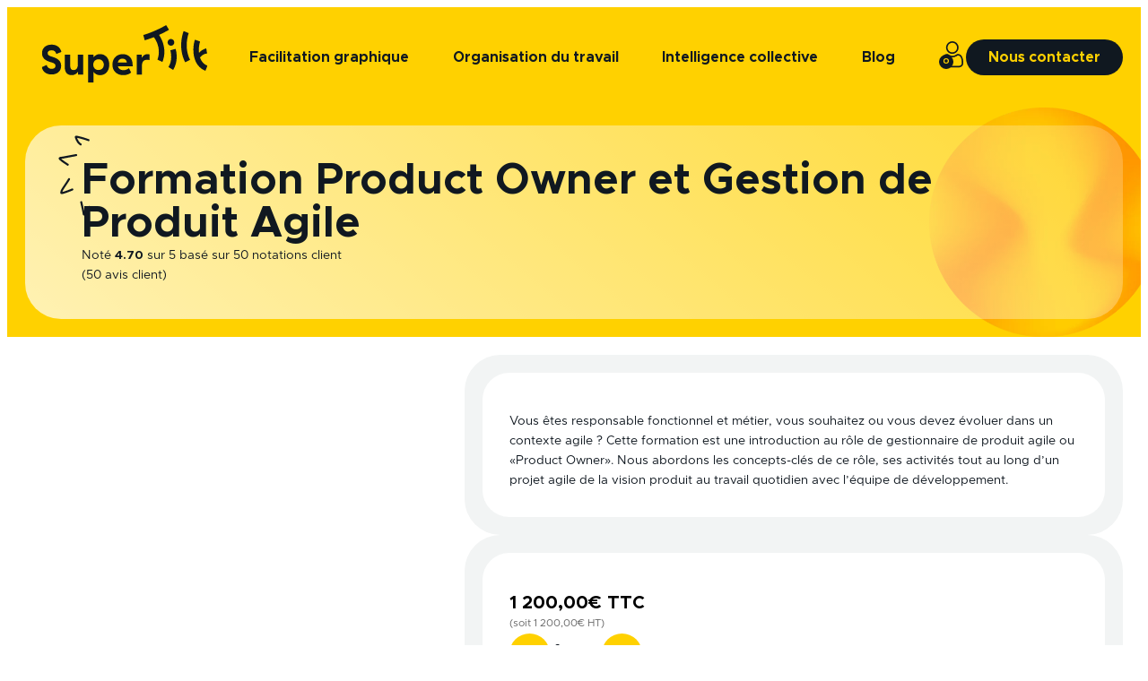

--- FILE ---
content_type: text/css; charset=UTF-8
request_url: https://supertilt.fr/wp-content/uploads/elementor/css/post-36081.css?ver=1769165220
body_size: 310
content:
.elementor-kit-36081{--e-global-color-primary:#101820;--e-global-color-secondary:#101820;--e-global-color-text:#101820;--e-global-color-accent:#101820;--e-global-color-a1dcb14:#EDEDED;--e-global-color-5564ebd:#FFFFFF;--e-global-color-90f63f4:#EDEDED5C;--e-global-color-ca43423:#FFD100;--e-global-color-8728b99:#101820;--e-global-color-5fef37d:#F2F4F4;--e-global-color-45c55cf:#253442;--e-global-color-ea71081:#FFE25E;--e-global-typography-primary-font-family:"Metropolis";--e-global-typography-primary-font-weight:400;--e-global-typography-secondary-font-family:"Metropolis";--e-global-typography-secondary-font-weight:400;--e-global-typography-text-font-family:"Roboto";--e-global-typography-text-font-weight:400;--e-global-typography-accent-font-family:"Roboto";--e-global-typography-accent-font-weight:500;--e-global-typography-aaa646d-font-family:"Poppins";--e-global-typography-aaa646d-font-weight:400;color:var( --e-global-color-8728b99 );font-family:"Metropolis", Sans-serif;}.elementor-kit-36081 button,.elementor-kit-36081 input[type="button"],.elementor-kit-36081 input[type="submit"],.elementor-kit-36081 .elementor-button{background-color:var( --e-global-color-8728b99 );font-size:18px;font-weight:bold;color:var( --e-global-color-ca43423 );border-radius:55px 55px 55px 55px;}.elementor-kit-36081 button:hover,.elementor-kit-36081 button:focus,.elementor-kit-36081 input[type="button"]:hover,.elementor-kit-36081 input[type="button"]:focus,.elementor-kit-36081 input[type="submit"]:hover,.elementor-kit-36081 input[type="submit"]:focus,.elementor-kit-36081 .elementor-button:hover,.elementor-kit-36081 .elementor-button:focus{background-color:var( --e-global-color-8728b99 );color:#FFFFFF;}.elementor-kit-36081 e-page-transition{background-color:#FFBC7D;}.elementor-kit-36081 a{color:var( --e-global-color-8728b99 );font-weight:normal;}.elementor-kit-36081 a:hover{color:var( --e-global-color-8728b99 );}.elementor-kit-36081 h1{color:var( --e-global-color-8728b99 );font-family:"Metropolis", Sans-serif;}.elementor-kit-36081 h2{color:var( --e-global-color-8728b99 );font-family:"Metropolis", Sans-serif;font-weight:bold;}.elementor-kit-36081 h3{color:var( --e-global-color-8728b99 );font-family:"Metropolis", Sans-serif;font-weight:bold;}.elementor-kit-36081 h4{color:var( --e-global-color-8728b99 );font-family:"Metropolis", Sans-serif;font-weight:bold;}.elementor-kit-36081 h5{color:var( --e-global-color-8728b99 );font-family:"Metropolis", Sans-serif;}.elementor-kit-36081 h6{color:var( --e-global-color-8728b99 );font-family:"Metropolis", Sans-serif;}.elementor-kit-36081 label{font-family:"Metropolis", Sans-serif;}.elementor-kit-36081 input:not([type="button"]):not([type="submit"]),.elementor-kit-36081 textarea,.elementor-kit-36081 .elementor-field-textual{font-family:"Metropolis", Sans-serif;}.elementor-section.elementor-section-boxed > .elementor-container{max-width:1140px;}.e-con{--container-max-width:1140px;}.elementor-widget:not(:last-child){margin-block-end:20px;}.elementor-element{--widgets-spacing:20px 20px;--widgets-spacing-row:20px;--widgets-spacing-column:20px;}{}h1.entry-title{display:var(--page-title-display);}@media(max-width:1024px){.elementor-section.elementor-section-boxed > .elementor-container{max-width:1024px;}.e-con{--container-max-width:1024px;}}@media(max-width:767px){.elementor-section.elementor-section-boxed > .elementor-container{max-width:767px;}.e-con{--container-max-width:767px;}}/* Start Custom Fonts CSS */@font-face {
	font-family: 'Metropolis';
	font-style: normal;
	font-weight: normal;
	font-display: auto;
	src: url('https://supertilt.fr/wp-content/uploads/2020/07/Metropolis-Regular.woff') format('woff');
}
@font-face {
	font-family: 'Metropolis';
	font-style: normal;
	font-weight: bold;
	font-display: auto;
	src: url('https://supertilt.fr/wp-content/uploads/2020/07/Metropolis-Bold.woff2') format('woff2');
}
@font-face {
	font-family: 'Metropolis';
	font-style: normal;
	font-weight: 300;
	font-display: auto;
	src: url('https://supertilt.fr/wp-content/uploads/2020/07/Metropolis-Light.woff2') format('woff2'),
		url('https://supertilt.fr/wp-content/uploads/2020/07/Metropolis-Light.ttf') format('truetype');
}
/* End Custom Fonts CSS */

--- FILE ---
content_type: text/css; charset=UTF-8
request_url: https://supertilt.fr/wp-content/uploads/elementor/css/post-85354.css?ver=1769165221
body_size: 3994
content:
.elementor-85354 .elementor-element.elementor-element-3352b53{--display:flex;--flex-direction:row;--container-widget-width:calc( ( 1 - var( --container-widget-flex-grow ) ) * 100% );--container-widget-height:100%;--container-widget-flex-grow:1;--container-widget-align-self:stretch;--flex-wrap-mobile:wrap;--justify-content:space-between;--align-items:center;--padding-top:20px;--padding-bottom:20px;--padding-left:20px;--padding-right:20px;}.elementor-85354 .elementor-element.elementor-element-258ae1e img{width:100%;max-width:100%;height:75px;}.elementor-85354 .elementor-element.elementor-element-c288a62{--display:flex;--flex-direction:row;--container-widget-width:calc( ( 1 - var( --container-widget-flex-grow ) ) * 100% );--container-widget-height:100%;--container-widget-flex-grow:1;--container-widget-align-self:stretch;--flex-wrap-mobile:wrap;--justify-content:space-between;--align-items:flex-start;--flex-wrap:wrap;--border-radius:40px 40px 40px 40px;--margin-top:0px;--margin-bottom:0px;--margin-left:20px;--margin-right:20px;--padding-top:20px;--padding-bottom:20px;--padding-left:20px;--padding-right:20px;}.elementor-85354 .elementor-element.elementor-element-d6e29a1{--display:grid;--e-con-grid-template-columns:repeat(3, 1fr);--e-con-grid-template-rows:repeat(1, 1fr);--gap:20px 20px;--row-gap:20px;--column-gap:20px;--grid-auto-flow:row;--margin-top:0px;--margin-bottom:0px;--margin-left:0px;--margin-right:0px;--padding-top:0px;--padding-bottom:0px;--padding-left:0px;--padding-right:0px;}.elementor-85354 .elementor-element.elementor-element-8a89521{--display:flex;--flex-direction:column;--container-widget-width:100%;--container-widget-height:initial;--container-widget-flex-grow:0;--container-widget-align-self:initial;--flex-wrap-mobile:wrap;--justify-content:space-between;--gap:0px 0px;--row-gap:0px;--column-gap:0px;--background-transition:0.3s;--border-radius:30px 30px 30px 30px;--margin-top:0px;--margin-bottom:0px;--margin-left:0px;--margin-right:0px;--padding-top:0px;--padding-bottom:0px;--padding-left:0px;--padding-right:0px;}.elementor-85354 .elementor-element.elementor-element-8a89521:not(.elementor-motion-effects-element-type-background), .elementor-85354 .elementor-element.elementor-element-8a89521 > .elementor-motion-effects-container > .elementor-motion-effects-layer{background-color:var( --e-global-color-ca43423 );}.elementor-85354 .elementor-element.elementor-element-8a89521:hover{background-color:#FFD100BF;}.elementor-85354 .elementor-element.elementor-element-1cc9d49 > .elementor-widget-container{margin:30px 30px 30px 30px;}.elementor-85354 .elementor-element.elementor-element-1cc9d49{font-family:"Metropolis", Sans-serif;font-size:16px;line-height:18px;color:var( --e-global-color-8728b99 );}.elementor-85354 .elementor-element.elementor-element-8e1fbbd{width:auto;max-width:auto;bottom:20px;--e-transform-transition-duration:300ms;}.elementor-85354 .elementor-element.elementor-element-8e1fbbd > .elementor-widget-container:hover{--e-transform-rotateZ:-12deg;}.elementor-85354 .elementor-element.elementor-element-8e1fbbd > .elementor-widget-container{background-color:var( --e-global-color-ca43423 );border-radius:100px 100px 100px 100px;}.elementor-85354 .elementor-element.elementor-element-8e1fbbd.elementor-element{--align-self:flex-end;}body:not(.rtl) .elementor-85354 .elementor-element.elementor-element-8e1fbbd{right:20px;}body.rtl .elementor-85354 .elementor-element.elementor-element-8e1fbbd{left:20px;}.elementor-85354 .elementor-element.elementor-element-8e1fbbd .elementor-icon-wrapper{text-align:center;}.elementor-85354 .elementor-element.elementor-element-8e1fbbd .elementor-icon{font-size:34px;}.elementor-85354 .elementor-element.elementor-element-8e1fbbd .elementor-icon svg{height:34px;}.elementor-85354 .elementor-element.elementor-element-30bebf4 > .elementor-widget-container{margin:0px 0px 0px 0px;padding:0px 0px 0px 0px;border-style:none;}.elementor-85354 .elementor-element.elementor-element-30bebf4 img{width:100%;max-width:100%;height:150px;object-fit:cover;object-position:center center;border-radius:30px 30px 30px 30px;}.elementor-85354 .elementor-element.elementor-element-e0740c7{--display:flex;--flex-direction:column;--container-widget-width:100%;--container-widget-height:initial;--container-widget-flex-grow:0;--container-widget-align-self:initial;--flex-wrap-mobile:wrap;--justify-content:space-between;--gap:0px 0px;--row-gap:0px;--column-gap:0px;--background-transition:0.3s;--border-radius:30px 30px 30px 30px;--margin-top:0px;--margin-bottom:0px;--margin-left:0px;--margin-right:0px;--padding-top:0px;--padding-bottom:0px;--padding-left:0px;--padding-right:0px;}.elementor-85354 .elementor-element.elementor-element-e0740c7:not(.elementor-motion-effects-element-type-background), .elementor-85354 .elementor-element.elementor-element-e0740c7 > .elementor-motion-effects-container > .elementor-motion-effects-layer{background-color:var( --e-global-color-ca43423 );}.elementor-85354 .elementor-element.elementor-element-e0740c7:hover{background-color:#FFD100BF;}.elementor-85354 .elementor-element.elementor-element-7df0512 > .elementor-widget-container{margin:30px 30px 30px 30px;}.elementor-85354 .elementor-element.elementor-element-7df0512{font-family:"Metropolis", Sans-serif;font-size:16px;line-height:18px;color:var( --e-global-color-8728b99 );}.elementor-85354 .elementor-element.elementor-element-103e4d1 > .elementor-widget-container{margin:0px 0px 0px 0px;padding:0px 0px 0px 0px;border-style:none;}.elementor-85354 .elementor-element.elementor-element-103e4d1 img{width:100%;max-width:100%;height:150px;object-fit:cover;object-position:center center;border-radius:30px 30px 30px 30px;}.elementor-85354 .elementor-element.elementor-element-b39a37c{width:auto;max-width:auto;bottom:20px;--e-transform-transition-duration:300ms;}.elementor-85354 .elementor-element.elementor-element-b39a37c > .elementor-widget-container:hover{--e-transform-rotateZ:-12deg;}.elementor-85354 .elementor-element.elementor-element-b39a37c > .elementor-widget-container{background-color:var( --e-global-color-ca43423 );border-radius:100px 100px 100px 100px;}.elementor-85354 .elementor-element.elementor-element-b39a37c.elementor-element{--align-self:flex-end;}body:not(.rtl) .elementor-85354 .elementor-element.elementor-element-b39a37c{right:20px;}body.rtl .elementor-85354 .elementor-element.elementor-element-b39a37c{left:20px;}.elementor-85354 .elementor-element.elementor-element-b39a37c .elementor-icon-wrapper{text-align:center;}.elementor-85354 .elementor-element.elementor-element-b39a37c .elementor-icon{font-size:34px;}.elementor-85354 .elementor-element.elementor-element-b39a37c .elementor-icon svg{height:34px;}.elementor-85354 .elementor-element.elementor-element-97510a3{--display:flex;--flex-direction:column;--container-widget-width:100%;--container-widget-height:initial;--container-widget-flex-grow:0;--container-widget-align-self:initial;--flex-wrap-mobile:wrap;--justify-content:space-between;--gap:0px 0px;--row-gap:0px;--column-gap:0px;--background-transition:0.3s;--border-radius:30px 30px 30px 30px;--margin-top:0px;--margin-bottom:0px;--margin-left:0px;--margin-right:0px;--padding-top:0px;--padding-bottom:0px;--padding-left:0px;--padding-right:0px;}.elementor-85354 .elementor-element.elementor-element-97510a3:not(.elementor-motion-effects-element-type-background), .elementor-85354 .elementor-element.elementor-element-97510a3 > .elementor-motion-effects-container > .elementor-motion-effects-layer{background-color:var( --e-global-color-ca43423 );}.elementor-85354 .elementor-element.elementor-element-97510a3:hover{background-color:#FFD100BF;}.elementor-85354 .elementor-element.elementor-element-ab6d914 > .elementor-widget-container{margin:30px 30px 30px 30px;}.elementor-85354 .elementor-element.elementor-element-ab6d914{font-family:"Metropolis", Sans-serif;font-size:16px;line-height:18px;color:var( --e-global-color-8728b99 );}.elementor-85354 .elementor-element.elementor-element-3d6a780 > .elementor-widget-container{margin:0px 0px 0px 0px;padding:0px 0px 0px 0px;border-style:none;}.elementor-85354 .elementor-element.elementor-element-3d6a780 img{width:100%;max-width:100%;height:150px;object-fit:cover;object-position:center center;border-radius:30px 30px 30px 30px;}.elementor-85354 .elementor-element.elementor-element-f728449{width:auto;max-width:auto;bottom:20px;--e-transform-transition-duration:300ms;}.elementor-85354 .elementor-element.elementor-element-f728449 > .elementor-widget-container:hover{--e-transform-rotateZ:-12deg;}.elementor-85354 .elementor-element.elementor-element-f728449 > .elementor-widget-container{background-color:var( --e-global-color-ca43423 );border-radius:100px 100px 100px 100px;}.elementor-85354 .elementor-element.elementor-element-f728449.elementor-element{--align-self:flex-end;}body:not(.rtl) .elementor-85354 .elementor-element.elementor-element-f728449{right:20px;}body.rtl .elementor-85354 .elementor-element.elementor-element-f728449{left:20px;}.elementor-85354 .elementor-element.elementor-element-f728449 .elementor-icon-wrapper{text-align:center;}.elementor-85354 .elementor-element.elementor-element-f728449 .elementor-icon{font-size:34px;}.elementor-85354 .elementor-element.elementor-element-f728449 .elementor-icon svg{height:34px;}.elementor-85354 .elementor-element.elementor-element-de86ce4{--display:flex;--flex-direction:row;--container-widget-width:initial;--container-widget-height:100%;--container-widget-flex-grow:1;--container-widget-align-self:stretch;--flex-wrap-mobile:wrap;--gap:0px 20px;--row-gap:0px;--column-gap:20px;--margin-top:0px;--margin-bottom:0px;--margin-left:0px;--margin-right:0px;--padding-top:0px;--padding-bottom:0px;--padding-left:0px;--padding-right:0px;}.elementor-85354 .elementor-element.elementor-element-f5f675d .elementor-button{background-color:#D9D9D9;font-family:"Metropolis", Sans-serif;font-size:20px;font-weight:bold;fill:var( --e-global-color-8728b99 );color:var( --e-global-color-8728b99 );border-radius:50px 50px 50px 50px;padding:10px 30px 5px 30px;}.elementor-85354 .elementor-element.elementor-element-f5f675d .elementor-button:hover, .elementor-85354 .elementor-element.elementor-element-f5f675d .elementor-button:focus{background-color:#CECECE;}.elementor-85354 .elementor-element.elementor-element-f5f675d.elementor-element{--align-self:center;}.elementor-85354 .elementor-element.elementor-element-f5f675d .elementor-button-content-wrapper{flex-direction:row;}.elementor-85354 .elementor-element.elementor-element-f5f675d .elementor-button .elementor-button-content-wrapper{gap:15px;}.elementor-85354 .elementor-element.elementor-element-bcd41f6 .elementor-button{background-color:#D9D9D9;font-family:"Metropolis", Sans-serif;font-size:20px;font-weight:bold;fill:var( --e-global-color-8728b99 );color:var( --e-global-color-8728b99 );border-radius:50px 50px 50px 50px;padding:10px 30px 5px 30px;}.elementor-85354 .elementor-element.elementor-element-bcd41f6 .elementor-button:hover, .elementor-85354 .elementor-element.elementor-element-bcd41f6 .elementor-button:focus{background-color:#CECECE;}.elementor-85354 .elementor-element.elementor-element-bcd41f6.elementor-element{--align-self:center;}.elementor-85354 .elementor-element.elementor-element-bcd41f6 .elementor-button-content-wrapper{flex-direction:row;}.elementor-85354 .elementor-element.elementor-element-bcd41f6 .elementor-button .elementor-button-content-wrapper{gap:15px;}.elementor-85354 .elementor-element.elementor-element-0c11b2d .elementor-button{background-color:#D9D9D9;font-family:"Metropolis", Sans-serif;font-size:20px;font-weight:bold;fill:var( --e-global-color-8728b99 );color:var( --e-global-color-8728b99 );border-radius:50px 50px 50px 50px;padding:10px 30px 5px 30px;}.elementor-85354 .elementor-element.elementor-element-0c11b2d .elementor-button:hover, .elementor-85354 .elementor-element.elementor-element-0c11b2d .elementor-button:focus{background-color:#CECECE;}.elementor-85354 .elementor-element.elementor-element-0c11b2d.elementor-element{--align-self:center;}.elementor-85354 .elementor-element.elementor-element-0c11b2d .elementor-button-content-wrapper{flex-direction:row;}.elementor-85354 .elementor-element.elementor-element-0c11b2d .elementor-button .elementor-button-content-wrapper{gap:15px;}.elementor-85354 .elementor-element.elementor-element-c2c9164{--display:flex;--margin-top:0px;--margin-bottom:0px;--margin-left:20px;--margin-right:20px;--padding-top:20px;--padding-bottom:20px;--padding-left:20px;--padding-right:20px;}.elementor-85354 .elementor-element.elementor-element-c6e872c{--display:grid;--e-con-grid-template-columns:repeat(4, 1fr);--e-con-grid-template-rows:repeat(1, 1fr);--gap:20px 20px;--row-gap:20px;--column-gap:20px;--grid-auto-flow:row;--margin-top:0px;--margin-bottom:0px;--margin-left:0px;--margin-right:0px;--padding-top:0px;--padding-bottom:0px;--padding-left:0px;--padding-right:0px;}.elementor-85354 .elementor-element.elementor-element-24eae56{--display:flex;--flex-direction:column;--container-widget-width:100%;--container-widget-height:initial;--container-widget-flex-grow:0;--container-widget-align-self:initial;--flex-wrap-mobile:wrap;--justify-content:space-between;--gap:0px 0px;--row-gap:0px;--column-gap:0px;--background-transition:0.3s;--border-radius:30px 30px 30px 30px;--margin-top:0px;--margin-bottom:0px;--margin-left:0px;--margin-right:0px;--padding-top:0px;--padding-bottom:0px;--padding-left:0px;--padding-right:0px;}.elementor-85354 .elementor-element.elementor-element-24eae56:not(.elementor-motion-effects-element-type-background), .elementor-85354 .elementor-element.elementor-element-24eae56 > .elementor-motion-effects-container > .elementor-motion-effects-layer{background-color:var( --e-global-color-ca43423 );}.elementor-85354 .elementor-element.elementor-element-24eae56:hover{background-color:#FFD100BF;}.elementor-85354 .elementor-element.elementor-element-22eb758 > .elementor-widget-container{margin:30px 30px 30px 30px;}.elementor-85354 .elementor-element.elementor-element-22eb758{font-family:"Metropolis", Sans-serif;font-size:16px;line-height:18px;color:var( --e-global-color-8728b99 );}.elementor-85354 .elementor-element.elementor-element-87d88b0{width:auto;max-width:auto;bottom:20px;--e-transform-transition-duration:300ms;}.elementor-85354 .elementor-element.elementor-element-87d88b0 > .elementor-widget-container:hover{--e-transform-rotateZ:-12deg;}.elementor-85354 .elementor-element.elementor-element-87d88b0 > .elementor-widget-container{background-color:var( --e-global-color-ca43423 );border-radius:100px 100px 100px 100px;}.elementor-85354 .elementor-element.elementor-element-87d88b0.elementor-element{--align-self:flex-end;}body:not(.rtl) .elementor-85354 .elementor-element.elementor-element-87d88b0{right:20px;}body.rtl .elementor-85354 .elementor-element.elementor-element-87d88b0{left:20px;}.elementor-85354 .elementor-element.elementor-element-87d88b0 .elementor-icon-wrapper{text-align:center;}.elementor-85354 .elementor-element.elementor-element-87d88b0 .elementor-icon{font-size:34px;}.elementor-85354 .elementor-element.elementor-element-87d88b0 .elementor-icon svg{height:34px;}.elementor-85354 .elementor-element.elementor-element-a2f2780 > .elementor-widget-container{margin:0px 0px 0px 0px;padding:0px 0px 0px 0px;border-style:none;}.elementor-85354 .elementor-element.elementor-element-a2f2780 img{width:100%;max-width:100%;height:150px;object-fit:cover;object-position:center center;border-radius:30px 30px 30px 30px;}.elementor-85354 .elementor-element.elementor-element-2971ce1{--display:flex;--flex-direction:column;--container-widget-width:100%;--container-widget-height:initial;--container-widget-flex-grow:0;--container-widget-align-self:initial;--flex-wrap-mobile:wrap;--justify-content:space-between;--gap:0px 0px;--row-gap:0px;--column-gap:0px;--background-transition:0.3s;--border-radius:30px 30px 30px 30px;--margin-top:0px;--margin-bottom:0px;--margin-left:0px;--margin-right:0px;--padding-top:0px;--padding-bottom:0px;--padding-left:0px;--padding-right:0px;}.elementor-85354 .elementor-element.elementor-element-2971ce1:not(.elementor-motion-effects-element-type-background), .elementor-85354 .elementor-element.elementor-element-2971ce1 > .elementor-motion-effects-container > .elementor-motion-effects-layer{background-color:var( --e-global-color-ca43423 );}.elementor-85354 .elementor-element.elementor-element-2971ce1:hover{background-color:#FFD100BF;}.elementor-85354 .elementor-element.elementor-element-d80946a > .elementor-widget-container{margin:30px 30px 30px 30px;}.elementor-85354 .elementor-element.elementor-element-d80946a{font-family:"Metropolis", Sans-serif;font-size:16px;line-height:18px;color:var( --e-global-color-8728b99 );}.elementor-85354 .elementor-element.elementor-element-53ad8f4 > .elementor-widget-container{margin:0px 0px 0px 0px;padding:0px 0px 0px 0px;border-style:none;}.elementor-85354 .elementor-element.elementor-element-53ad8f4 img{width:100%;max-width:100%;height:150px;object-fit:cover;object-position:center center;border-radius:30px 30px 30px 30px;}.elementor-85354 .elementor-element.elementor-element-ea50bec{width:auto;max-width:auto;bottom:20px;--e-transform-transition-duration:300ms;}.elementor-85354 .elementor-element.elementor-element-ea50bec > .elementor-widget-container:hover{--e-transform-rotateZ:-12deg;}.elementor-85354 .elementor-element.elementor-element-ea50bec > .elementor-widget-container{background-color:var( --e-global-color-ca43423 );border-radius:100px 100px 100px 100px;}.elementor-85354 .elementor-element.elementor-element-ea50bec.elementor-element{--align-self:flex-end;}body:not(.rtl) .elementor-85354 .elementor-element.elementor-element-ea50bec{right:20px;}body.rtl .elementor-85354 .elementor-element.elementor-element-ea50bec{left:20px;}.elementor-85354 .elementor-element.elementor-element-ea50bec .elementor-icon-wrapper{text-align:center;}.elementor-85354 .elementor-element.elementor-element-ea50bec .elementor-icon{font-size:34px;}.elementor-85354 .elementor-element.elementor-element-ea50bec .elementor-icon svg{height:34px;}.elementor-85354 .elementor-element.elementor-element-7335e79{--display:flex;--flex-direction:column;--container-widget-width:100%;--container-widget-height:initial;--container-widget-flex-grow:0;--container-widget-align-self:initial;--flex-wrap-mobile:wrap;--justify-content:space-between;--gap:0px 0px;--row-gap:0px;--column-gap:0px;--background-transition:0.3s;--border-radius:30px 30px 30px 30px;--margin-top:0px;--margin-bottom:0px;--margin-left:0px;--margin-right:0px;--padding-top:0px;--padding-bottom:0px;--padding-left:0px;--padding-right:0px;}.elementor-85354 .elementor-element.elementor-element-7335e79:not(.elementor-motion-effects-element-type-background), .elementor-85354 .elementor-element.elementor-element-7335e79 > .elementor-motion-effects-container > .elementor-motion-effects-layer{background-color:var( --e-global-color-ca43423 );}.elementor-85354 .elementor-element.elementor-element-7335e79:hover{background-color:#FFD100BF;}.elementor-85354 .elementor-element.elementor-element-03f82f3 > .elementor-widget-container{margin:30px 30px 30px 30px;}.elementor-85354 .elementor-element.elementor-element-03f82f3{font-family:"Metropolis", Sans-serif;font-size:16px;line-height:18px;color:var( --e-global-color-8728b99 );}.elementor-85354 .elementor-element.elementor-element-3813349 > .elementor-widget-container{margin:0px 0px 0px 0px;padding:0px 0px 0px 0px;border-style:none;}.elementor-85354 .elementor-element.elementor-element-3813349 img{width:100%;max-width:100%;height:150px;object-fit:cover;object-position:center center;border-radius:30px 30px 30px 30px;}.elementor-85354 .elementor-element.elementor-element-f079099{width:auto;max-width:auto;bottom:20px;--e-transform-transition-duration:300ms;}.elementor-85354 .elementor-element.elementor-element-f079099 > .elementor-widget-container:hover{--e-transform-rotateZ:-12deg;}.elementor-85354 .elementor-element.elementor-element-f079099 > .elementor-widget-container{background-color:var( --e-global-color-ca43423 );border-radius:100px 100px 100px 100px;}.elementor-85354 .elementor-element.elementor-element-f079099.elementor-element{--align-self:flex-end;}body:not(.rtl) .elementor-85354 .elementor-element.elementor-element-f079099{right:20px;}body.rtl .elementor-85354 .elementor-element.elementor-element-f079099{left:20px;}.elementor-85354 .elementor-element.elementor-element-f079099 .elementor-icon-wrapper{text-align:center;}.elementor-85354 .elementor-element.elementor-element-f079099 .elementor-icon{font-size:34px;}.elementor-85354 .elementor-element.elementor-element-f079099 .elementor-icon svg{height:34px;}.elementor-85354 .elementor-element.elementor-element-89a14d0{--display:flex;--flex-direction:column;--container-widget-width:100%;--container-widget-height:initial;--container-widget-flex-grow:0;--container-widget-align-self:initial;--flex-wrap-mobile:wrap;--justify-content:space-between;--gap:0px 0px;--row-gap:0px;--column-gap:0px;--background-transition:0.3s;--border-radius:30px 30px 30px 30px;--margin-top:0px;--margin-bottom:0px;--margin-left:0px;--margin-right:0px;--padding-top:0px;--padding-bottom:0px;--padding-left:0px;--padding-right:0px;}.elementor-85354 .elementor-element.elementor-element-89a14d0:not(.elementor-motion-effects-element-type-background), .elementor-85354 .elementor-element.elementor-element-89a14d0 > .elementor-motion-effects-container > .elementor-motion-effects-layer{background-color:#FFD100;}.elementor-85354 .elementor-element.elementor-element-89a14d0:hover{background-color:#FFD100BF;}.elementor-85354 .elementor-element.elementor-element-9e1d82b > .elementor-widget-container{margin:30px 30px 30px 30px;}.elementor-85354 .elementor-element.elementor-element-9e1d82b{font-family:"Metropolis", Sans-serif;font-size:16px;line-height:18px;color:var( --e-global-color-8728b99 );}.elementor-85354 .elementor-element.elementor-element-90851d0 > .elementor-widget-container{margin:0px 0px 0px 0px;padding:0px 0px 0px 0px;border-style:none;}.elementor-85354 .elementor-element.elementor-element-90851d0 img{width:100%;max-width:100%;height:150px;object-fit:cover;object-position:center center;border-radius:30px 30px 30px 30px;}.elementor-85354 .elementor-element.elementor-element-ca1c758{width:auto;max-width:auto;bottom:20px;--e-transform-transition-duration:300ms;}.elementor-85354 .elementor-element.elementor-element-ca1c758 > .elementor-widget-container:hover{--e-transform-rotateZ:-12deg;}.elementor-85354 .elementor-element.elementor-element-ca1c758 > .elementor-widget-container{background-color:var( --e-global-color-ca43423 );border-radius:100px 100px 100px 100px;}.elementor-85354 .elementor-element.elementor-element-ca1c758.elementor-element{--align-self:flex-end;}body:not(.rtl) .elementor-85354 .elementor-element.elementor-element-ca1c758{right:20px;}body.rtl .elementor-85354 .elementor-element.elementor-element-ca1c758{left:20px;}.elementor-85354 .elementor-element.elementor-element-ca1c758 .elementor-icon-wrapper{text-align:center;}.elementor-85354 .elementor-element.elementor-element-ca1c758 .elementor-icon{font-size:34px;}.elementor-85354 .elementor-element.elementor-element-ca1c758 .elementor-icon svg{height:34px;}.elementor-85354 .elementor-element.elementor-element-dc1e90d{--display:flex;--flex-direction:row;--container-widget-width:initial;--container-widget-height:100%;--container-widget-flex-grow:1;--container-widget-align-self:stretch;--flex-wrap-mobile:wrap;--gap:0px 20px;--row-gap:0px;--column-gap:20px;--margin-top:0px;--margin-bottom:0px;--margin-left:0px;--margin-right:0px;--padding-top:0px;--padding-bottom:0px;--padding-left:0px;--padding-right:0px;}.elementor-85354 .elementor-element.elementor-element-0f1a4b7 .elementor-button{background-color:#D9D9D9;font-family:"Metropolis", Sans-serif;font-size:20px;font-weight:bold;fill:var( --e-global-color-8728b99 );color:var( --e-global-color-8728b99 );border-radius:50px 50px 50px 50px;padding:10px 30px 5px 30px;}.elementor-85354 .elementor-element.elementor-element-0f1a4b7 .elementor-button:hover, .elementor-85354 .elementor-element.elementor-element-0f1a4b7 .elementor-button:focus{background-color:#CECECE;}.elementor-85354 .elementor-element.elementor-element-0f1a4b7.elementor-element{--align-self:center;}.elementor-85354 .elementor-element.elementor-element-0f1a4b7 .elementor-button-content-wrapper{flex-direction:row;}.elementor-85354 .elementor-element.elementor-element-0f1a4b7 .elementor-button .elementor-button-content-wrapper{gap:15px;}.elementor-85354 .elementor-element.elementor-element-ad744b9 .elementor-button{background-color:#D9D9D9;font-family:"Metropolis", Sans-serif;font-size:20px;font-weight:bold;fill:var( --e-global-color-8728b99 );color:var( --e-global-color-8728b99 );border-radius:50px 50px 50px 50px;padding:10px 30px 5px 30px;}.elementor-85354 .elementor-element.elementor-element-ad744b9 .elementor-button:hover, .elementor-85354 .elementor-element.elementor-element-ad744b9 .elementor-button:focus{background-color:#CECECE;}.elementor-85354 .elementor-element.elementor-element-ad744b9.elementor-element{--align-self:center;}.elementor-85354 .elementor-element.elementor-element-ad744b9 .elementor-button-content-wrapper{flex-direction:row;}.elementor-85354 .elementor-element.elementor-element-ad744b9 .elementor-button .elementor-button-content-wrapper{gap:15px;}.elementor-85354 .elementor-element.elementor-element-3e38781 .elementor-button{background-color:#D9D9D9;font-family:"Metropolis", Sans-serif;font-size:20px;font-weight:bold;fill:var( --e-global-color-8728b99 );color:var( --e-global-color-8728b99 );border-radius:50px 50px 50px 50px;padding:10px 30px 5px 30px;}.elementor-85354 .elementor-element.elementor-element-3e38781 .elementor-button:hover, .elementor-85354 .elementor-element.elementor-element-3e38781 .elementor-button:focus{background-color:#CECECE;}.elementor-85354 .elementor-element.elementor-element-3e38781.elementor-element{--align-self:center;}.elementor-85354 .elementor-element.elementor-element-3e38781 .elementor-button-content-wrapper{flex-direction:row;}.elementor-85354 .elementor-element.elementor-element-3e38781 .elementor-button .elementor-button-content-wrapper{gap:15px;}.elementor-85354 .elementor-element.elementor-element-889d211{--display:flex;--margin-top:0px;--margin-bottom:0px;--margin-left:20px;--margin-right:20px;--padding-top:20px;--padding-bottom:20px;--padding-left:20px;--padding-right:20px;}.elementor-85354 .elementor-element.elementor-element-fc93756{--display:grid;--e-con-grid-template-columns:repeat(4, 1fr);--e-con-grid-template-rows:repeat(1, 1fr);--gap:20px 20px;--row-gap:20px;--column-gap:20px;--grid-auto-flow:row;--margin-top:0px;--margin-bottom:0px;--margin-left:0px;--margin-right:0px;--padding-top:0px;--padding-bottom:0px;--padding-left:0px;--padding-right:0px;}.elementor-85354 .elementor-element.elementor-element-fd55d88{--display:flex;--flex-direction:column;--container-widget-width:100%;--container-widget-height:initial;--container-widget-flex-grow:0;--container-widget-align-self:initial;--flex-wrap-mobile:wrap;--justify-content:space-between;--gap:0px 0px;--row-gap:0px;--column-gap:0px;--background-transition:0.3s;--border-radius:30px 30px 30px 30px;--margin-top:0px;--margin-bottom:0px;--margin-left:0px;--margin-right:0px;--padding-top:0px;--padding-bottom:0px;--padding-left:0px;--padding-right:0px;}.elementor-85354 .elementor-element.elementor-element-fd55d88:not(.elementor-motion-effects-element-type-background), .elementor-85354 .elementor-element.elementor-element-fd55d88 > .elementor-motion-effects-container > .elementor-motion-effects-layer{background-color:var( --e-global-color-ca43423 );}.elementor-85354 .elementor-element.elementor-element-fd55d88:hover{background-color:#FFD100BF;}.elementor-85354 .elementor-element.elementor-element-0ba0d01 > .elementor-widget-container{margin:30px 30px 30px 30px;}.elementor-85354 .elementor-element.elementor-element-0ba0d01{font-family:"Metropolis", Sans-serif;font-size:16px;line-height:18px;color:var( --e-global-color-8728b99 );}.elementor-85354 .elementor-element.elementor-element-9c2114d{width:auto;max-width:auto;bottom:20px;--e-transform-transition-duration:300ms;}.elementor-85354 .elementor-element.elementor-element-9c2114d > .elementor-widget-container:hover{--e-transform-rotateZ:-12deg;}.elementor-85354 .elementor-element.elementor-element-9c2114d > .elementor-widget-container{background-color:var( --e-global-color-ca43423 );border-radius:100px 100px 100px 100px;}.elementor-85354 .elementor-element.elementor-element-9c2114d.elementor-element{--align-self:flex-end;}body:not(.rtl) .elementor-85354 .elementor-element.elementor-element-9c2114d{right:20px;}body.rtl .elementor-85354 .elementor-element.elementor-element-9c2114d{left:20px;}.elementor-85354 .elementor-element.elementor-element-9c2114d .elementor-icon-wrapper{text-align:center;}.elementor-85354 .elementor-element.elementor-element-9c2114d .elementor-icon{font-size:34px;}.elementor-85354 .elementor-element.elementor-element-9c2114d .elementor-icon svg{height:34px;}.elementor-85354 .elementor-element.elementor-element-949f7e0 > .elementor-widget-container{margin:0px 0px 0px 0px;padding:0px 0px 0px 0px;border-style:none;}.elementor-85354 .elementor-element.elementor-element-949f7e0 img{width:100%;max-width:100%;height:150px;object-fit:cover;object-position:top left;border-radius:30px 30px 30px 30px;}.elementor-85354 .elementor-element.elementor-element-87547d1{--display:flex;--flex-direction:column;--container-widget-width:100%;--container-widget-height:initial;--container-widget-flex-grow:0;--container-widget-align-self:initial;--flex-wrap-mobile:wrap;--justify-content:space-between;--gap:0px 0px;--row-gap:0px;--column-gap:0px;--background-transition:0.3s;--border-radius:30px 30px 30px 30px;--margin-top:0px;--margin-bottom:0px;--margin-left:0px;--margin-right:0px;--padding-top:0px;--padding-bottom:0px;--padding-left:0px;--padding-right:0px;}.elementor-85354 .elementor-element.elementor-element-87547d1:not(.elementor-motion-effects-element-type-background), .elementor-85354 .elementor-element.elementor-element-87547d1 > .elementor-motion-effects-container > .elementor-motion-effects-layer{background-color:var( --e-global-color-ca43423 );}.elementor-85354 .elementor-element.elementor-element-87547d1:hover{background-color:#FFD100BF;}.elementor-85354 .elementor-element.elementor-element-50bfd08 > .elementor-widget-container{margin:30px 30px 30px 30px;}.elementor-85354 .elementor-element.elementor-element-50bfd08{font-family:"Metropolis", Sans-serif;font-size:16px;line-height:18px;color:var( --e-global-color-8728b99 );}.elementor-85354 .elementor-element.elementor-element-0b566bb > .elementor-widget-container{margin:0px 0px 0px 0px;padding:0px 0px 0px 0px;border-style:none;}.elementor-85354 .elementor-element.elementor-element-0b566bb img{width:100%;max-width:100%;height:150px;object-fit:cover;object-position:center center;border-radius:30px 30px 30px 30px;}.elementor-85354 .elementor-element.elementor-element-78571e4{width:auto;max-width:auto;bottom:20px;--e-transform-transition-duration:300ms;}.elementor-85354 .elementor-element.elementor-element-78571e4 > .elementor-widget-container:hover{--e-transform-rotateZ:-12deg;}.elementor-85354 .elementor-element.elementor-element-78571e4 > .elementor-widget-container{background-color:var( --e-global-color-ca43423 );border-radius:100px 100px 100px 100px;}.elementor-85354 .elementor-element.elementor-element-78571e4.elementor-element{--align-self:flex-end;}body:not(.rtl) .elementor-85354 .elementor-element.elementor-element-78571e4{right:20px;}body.rtl .elementor-85354 .elementor-element.elementor-element-78571e4{left:20px;}.elementor-85354 .elementor-element.elementor-element-78571e4 .elementor-icon-wrapper{text-align:center;}.elementor-85354 .elementor-element.elementor-element-78571e4 .elementor-icon{font-size:34px;}.elementor-85354 .elementor-element.elementor-element-78571e4 .elementor-icon svg{height:34px;}.elementor-85354 .elementor-element.elementor-element-162652c{--display:flex;--flex-direction:column;--container-widget-width:100%;--container-widget-height:initial;--container-widget-flex-grow:0;--container-widget-align-self:initial;--flex-wrap-mobile:wrap;--justify-content:space-between;--gap:0px 0px;--row-gap:0px;--column-gap:0px;--background-transition:0.3s;--border-radius:30px 30px 30px 30px;--margin-top:0px;--margin-bottom:0px;--margin-left:0px;--margin-right:0px;--padding-top:0px;--padding-bottom:0px;--padding-left:0px;--padding-right:0px;}.elementor-85354 .elementor-element.elementor-element-162652c:not(.elementor-motion-effects-element-type-background), .elementor-85354 .elementor-element.elementor-element-162652c > .elementor-motion-effects-container > .elementor-motion-effects-layer{background-color:var( --e-global-color-ca43423 );}.elementor-85354 .elementor-element.elementor-element-162652c:hover{background-color:#FFD100BF;}.elementor-85354 .elementor-element.elementor-element-883f4bc > .elementor-widget-container{margin:30px 30px 30px 30px;}.elementor-85354 .elementor-element.elementor-element-883f4bc{font-family:"Metropolis", Sans-serif;font-size:16px;line-height:18px;color:var( --e-global-color-8728b99 );}.elementor-85354 .elementor-element.elementor-element-5308db9 > .elementor-widget-container{margin:0px 0px 0px 0px;padding:0px 0px 0px 0px;border-style:none;}.elementor-85354 .elementor-element.elementor-element-5308db9 img{width:100%;max-width:100%;height:150px;object-fit:cover;object-position:center center;border-radius:30px 30px 30px 30px;}.elementor-85354 .elementor-element.elementor-element-59476d0{width:auto;max-width:auto;bottom:20px;--e-transform-transition-duration:300ms;}.elementor-85354 .elementor-element.elementor-element-59476d0 > .elementor-widget-container:hover{--e-transform-rotateZ:-12deg;}.elementor-85354 .elementor-element.elementor-element-59476d0 > .elementor-widget-container{background-color:var( --e-global-color-ca43423 );border-radius:100px 100px 100px 100px;}.elementor-85354 .elementor-element.elementor-element-59476d0.elementor-element{--align-self:flex-end;}body:not(.rtl) .elementor-85354 .elementor-element.elementor-element-59476d0{right:20px;}body.rtl .elementor-85354 .elementor-element.elementor-element-59476d0{left:20px;}.elementor-85354 .elementor-element.elementor-element-59476d0 .elementor-icon-wrapper{text-align:center;}.elementor-85354 .elementor-element.elementor-element-59476d0 .elementor-icon{font-size:34px;}.elementor-85354 .elementor-element.elementor-element-59476d0 .elementor-icon svg{height:34px;}.elementor-85354 .elementor-element.elementor-element-9a603c2{--display:flex;--flex-direction:column;--container-widget-width:100%;--container-widget-height:initial;--container-widget-flex-grow:0;--container-widget-align-self:initial;--flex-wrap-mobile:wrap;--justify-content:space-between;--gap:0px 0px;--row-gap:0px;--column-gap:0px;--background-transition:0.3s;--border-radius:30px 30px 30px 30px;--margin-top:0px;--margin-bottom:0px;--margin-left:0px;--margin-right:0px;--padding-top:0px;--padding-bottom:0px;--padding-left:0px;--padding-right:0px;}.elementor-85354 .elementor-element.elementor-element-9a603c2:not(.elementor-motion-effects-element-type-background), .elementor-85354 .elementor-element.elementor-element-9a603c2 > .elementor-motion-effects-container > .elementor-motion-effects-layer{background-color:var( --e-global-color-ca43423 );}.elementor-85354 .elementor-element.elementor-element-9a603c2:hover{background-color:#FFD100BF;}.elementor-85354 .elementor-element.elementor-element-e135a80 > .elementor-widget-container{margin:30px 30px 30px 30px;}.elementor-85354 .elementor-element.elementor-element-e135a80{font-family:"Metropolis", Sans-serif;font-size:16px;line-height:18px;color:var( --e-global-color-8728b99 );}.elementor-85354 .elementor-element.elementor-element-5101385 > .elementor-widget-container{margin:0px 0px 0px 0px;padding:0px 0px 0px 0px;border-style:none;}.elementor-85354 .elementor-element.elementor-element-5101385 img{width:100%;max-width:100%;height:150px;object-fit:cover;object-position:center center;border-radius:30px 30px 30px 30px;}.elementor-85354 .elementor-element.elementor-element-ce67b4f{width:auto;max-width:auto;bottom:20px;--e-transform-transition-duration:300ms;}.elementor-85354 .elementor-element.elementor-element-ce67b4f > .elementor-widget-container:hover{--e-transform-rotateZ:-12deg;}.elementor-85354 .elementor-element.elementor-element-ce67b4f > .elementor-widget-container{background-color:var( --e-global-color-ca43423 );border-radius:100px 100px 100px 100px;}.elementor-85354 .elementor-element.elementor-element-ce67b4f.elementor-element{--align-self:flex-end;}body:not(.rtl) .elementor-85354 .elementor-element.elementor-element-ce67b4f{right:20px;}body.rtl .elementor-85354 .elementor-element.elementor-element-ce67b4f{left:20px;}.elementor-85354 .elementor-element.elementor-element-ce67b4f .elementor-icon-wrapper{text-align:center;}.elementor-85354 .elementor-element.elementor-element-ce67b4f .elementor-icon{font-size:34px;}.elementor-85354 .elementor-element.elementor-element-ce67b4f .elementor-icon svg{height:34px;}.elementor-85354 .elementor-element.elementor-element-f1a0d00{--display:flex;--flex-direction:row;--container-widget-width:initial;--container-widget-height:100%;--container-widget-flex-grow:1;--container-widget-align-self:stretch;--flex-wrap-mobile:wrap;--gap:0px 20px;--row-gap:0px;--column-gap:20px;--margin-top:0px;--margin-bottom:0px;--margin-left:0px;--margin-right:0px;--padding-top:0px;--padding-bottom:0px;--padding-left:0px;--padding-right:0px;}.elementor-85354 .elementor-element.elementor-element-01ad015 .elementor-button{background-color:#D9D9D9;font-family:"Metropolis", Sans-serif;font-size:20px;font-weight:bold;fill:var( --e-global-color-8728b99 );color:var( --e-global-color-8728b99 );border-radius:50px 50px 50px 50px;padding:10px 30px 5px 30px;}.elementor-85354 .elementor-element.elementor-element-01ad015 .elementor-button:hover, .elementor-85354 .elementor-element.elementor-element-01ad015 .elementor-button:focus{background-color:#CECECE;}.elementor-85354 .elementor-element.elementor-element-01ad015.elementor-element{--align-self:center;}.elementor-85354 .elementor-element.elementor-element-01ad015 .elementor-button-content-wrapper{flex-direction:row;}.elementor-85354 .elementor-element.elementor-element-01ad015 .elementor-button .elementor-button-content-wrapper{gap:15px;}.elementor-85354 .elementor-element.elementor-element-808f3e7 .elementor-button{background-color:#D9D9D9;font-family:"Metropolis", Sans-serif;font-size:20px;font-weight:bold;fill:var( --e-global-color-8728b99 );color:var( --e-global-color-8728b99 );border-radius:50px 50px 50px 50px;padding:10px 30px 5px 30px;}.elementor-85354 .elementor-element.elementor-element-808f3e7 .elementor-button:hover, .elementor-85354 .elementor-element.elementor-element-808f3e7 .elementor-button:focus{background-color:#CECECE;}.elementor-85354 .elementor-element.elementor-element-808f3e7.elementor-element{--align-self:center;}.elementor-85354 .elementor-element.elementor-element-808f3e7 .elementor-button-content-wrapper{flex-direction:row;}.elementor-85354 .elementor-element.elementor-element-808f3e7 .elementor-button .elementor-button-content-wrapper{gap:15px;}.elementor-85354 .elementor-element.elementor-element-a288654{--display:flex;--margin-top:0px;--margin-bottom:0px;--margin-left:20px;--margin-right:20px;--padding-top:20px;--padding-bottom:20px;--padding-left:20px;--padding-right:20px;}.elementor-85354 .elementor-element.elementor-element-a12d90a{--display:grid;--e-con-grid-template-columns:repeat(3, 1fr);--e-con-grid-template-rows:repeat(1, 1fr);--gap:20px 20px;--row-gap:20px;--column-gap:20px;--grid-auto-flow:row;--margin-top:0px;--margin-bottom:0px;--margin-left:0px;--margin-right:0px;--padding-top:0px;--padding-bottom:0px;--padding-left:0px;--padding-right:0px;}.elementor-85354 .elementor-element.elementor-element-3111e0d{--display:flex;--flex-direction:column;--container-widget-width:100%;--container-widget-height:initial;--container-widget-flex-grow:0;--container-widget-align-self:initial;--flex-wrap-mobile:wrap;--justify-content:space-between;--gap:0px 0px;--row-gap:0px;--column-gap:0px;--background-transition:0.3s;--border-radius:30px 30px 30px 30px;--margin-top:0px;--margin-bottom:0px;--margin-left:0px;--margin-right:0px;--padding-top:0px;--padding-bottom:0px;--padding-left:0px;--padding-right:0px;}.elementor-85354 .elementor-element.elementor-element-3111e0d:not(.elementor-motion-effects-element-type-background), .elementor-85354 .elementor-element.elementor-element-3111e0d > .elementor-motion-effects-container > .elementor-motion-effects-layer{background-color:var( --e-global-color-ca43423 );}.elementor-85354 .elementor-element.elementor-element-3111e0d:hover{background-color:#FFD100BF;}.elementor-85354 .elementor-element.elementor-element-198c016 > .elementor-widget-container{margin:30px 30px 30px 30px;}.elementor-85354 .elementor-element.elementor-element-198c016{font-family:"Metropolis", Sans-serif;font-size:16px;line-height:18px;color:var( --e-global-color-8728b99 );}.elementor-85354 .elementor-element.elementor-element-4e2a5ec > .elementor-widget-container{margin:0px 0px 0px 0px;padding:0px 0px 0px 0px;border-style:none;}.elementor-85354 .elementor-element.elementor-element-4e2a5ec img{width:100%;max-width:100%;height:150px;object-fit:cover;object-position:top center;border-radius:30px 30px 30px 30px;}.elementor-85354 .elementor-element.elementor-element-aad177f{width:auto;max-width:auto;bottom:20px;--e-transform-transition-duration:300ms;}.elementor-85354 .elementor-element.elementor-element-aad177f > .elementor-widget-container:hover{--e-transform-rotateZ:-12deg;}.elementor-85354 .elementor-element.elementor-element-aad177f > .elementor-widget-container{background-color:var( --e-global-color-ca43423 );border-radius:100px 100px 100px 100px;}.elementor-85354 .elementor-element.elementor-element-aad177f.elementor-element{--align-self:flex-end;}body:not(.rtl) .elementor-85354 .elementor-element.elementor-element-aad177f{right:20px;}body.rtl .elementor-85354 .elementor-element.elementor-element-aad177f{left:20px;}.elementor-85354 .elementor-element.elementor-element-aad177f .elementor-icon-wrapper{text-align:center;}.elementor-85354 .elementor-element.elementor-element-aad177f .elementor-icon{font-size:34px;}.elementor-85354 .elementor-element.elementor-element-aad177f .elementor-icon svg{height:34px;}.elementor-85354 .elementor-element.elementor-element-0efb063{--display:flex;--flex-direction:column;--container-widget-width:100%;--container-widget-height:initial;--container-widget-flex-grow:0;--container-widget-align-self:initial;--flex-wrap-mobile:wrap;--justify-content:space-between;--gap:0px 0px;--row-gap:0px;--column-gap:0px;--background-transition:0.3s;--border-radius:30px 30px 30px 30px;--margin-top:0px;--margin-bottom:0px;--margin-left:0px;--margin-right:0px;--padding-top:0px;--padding-bottom:0px;--padding-left:0px;--padding-right:0px;}.elementor-85354 .elementor-element.elementor-element-0efb063:not(.elementor-motion-effects-element-type-background), .elementor-85354 .elementor-element.elementor-element-0efb063 > .elementor-motion-effects-container > .elementor-motion-effects-layer{background-color:var( --e-global-color-ca43423 );}.elementor-85354 .elementor-element.elementor-element-0efb063:hover{background-color:#FFD100BF;}.elementor-85354 .elementor-element.elementor-element-dd840ed > .elementor-widget-container{margin:30px 30px 30px 30px;}.elementor-85354 .elementor-element.elementor-element-dd840ed{font-family:"Metropolis", Sans-serif;font-size:16px;line-height:18px;color:var( --e-global-color-8728b99 );}.elementor-85354 .elementor-element.elementor-element-48a6933 > .elementor-widget-container{margin:0px 0px 0px 0px;padding:0px 0px 0px 0px;border-style:none;}.elementor-85354 .elementor-element.elementor-element-48a6933 img{width:100%;max-width:100%;height:150px;object-fit:cover;object-position:center center;border-radius:30px 30px 30px 30px;}.elementor-85354 .elementor-element.elementor-element-f280dac{width:auto;max-width:auto;bottom:20px;--e-transform-transition-duration:300ms;}.elementor-85354 .elementor-element.elementor-element-f280dac > .elementor-widget-container:hover{--e-transform-rotateZ:-12deg;}.elementor-85354 .elementor-element.elementor-element-f280dac > .elementor-widget-container{background-color:var( --e-global-color-ca43423 );border-radius:100px 100px 100px 100px;}.elementor-85354 .elementor-element.elementor-element-f280dac.elementor-element{--align-self:flex-end;}body:not(.rtl) .elementor-85354 .elementor-element.elementor-element-f280dac{right:20px;}body.rtl .elementor-85354 .elementor-element.elementor-element-f280dac{left:20px;}.elementor-85354 .elementor-element.elementor-element-f280dac .elementor-icon-wrapper{text-align:center;}.elementor-85354 .elementor-element.elementor-element-f280dac .elementor-icon{font-size:34px;}.elementor-85354 .elementor-element.elementor-element-f280dac .elementor-icon svg{height:34px;}.elementor-85354 .elementor-element.elementor-element-6b08451{--display:flex;--flex-direction:column;--container-widget-width:100%;--container-widget-height:initial;--container-widget-flex-grow:0;--container-widget-align-self:initial;--flex-wrap-mobile:wrap;--justify-content:space-between;--gap:0px 0px;--row-gap:0px;--column-gap:0px;--background-transition:0.3s;--border-radius:30px 30px 30px 30px;--margin-top:0px;--margin-bottom:0px;--margin-left:0px;--margin-right:0px;--padding-top:0px;--padding-bottom:0px;--padding-left:0px;--padding-right:0px;}.elementor-85354 .elementor-element.elementor-element-6b08451:not(.elementor-motion-effects-element-type-background), .elementor-85354 .elementor-element.elementor-element-6b08451 > .elementor-motion-effects-container > .elementor-motion-effects-layer{background-color:var( --e-global-color-ca43423 );}.elementor-85354 .elementor-element.elementor-element-6b08451:hover{background-color:#FFD100BF;}.elementor-85354 .elementor-element.elementor-element-0096838 > .elementor-widget-container{margin:30px 30px 30px 30px;}.elementor-85354 .elementor-element.elementor-element-0096838{font-family:"Metropolis", Sans-serif;font-size:16px;line-height:18px;color:var( --e-global-color-8728b99 );}.elementor-85354 .elementor-element.elementor-element-4956384 > .elementor-widget-container{margin:0px 0px 0px 0px;padding:0px 0px 0px 0px;border-style:none;}.elementor-85354 .elementor-element.elementor-element-4956384 img{width:100%;max-width:100%;height:150px;object-fit:cover;object-position:bottom center;border-radius:30px 30px 30px 30px;}.elementor-85354 .elementor-element.elementor-element-b6b3cff{width:auto;max-width:auto;bottom:20px;--e-transform-transition-duration:300ms;}.elementor-85354 .elementor-element.elementor-element-b6b3cff > .elementor-widget-container:hover{--e-transform-rotateZ:-12deg;}.elementor-85354 .elementor-element.elementor-element-b6b3cff > .elementor-widget-container{background-color:var( --e-global-color-ca43423 );border-radius:100px 100px 100px 100px;}.elementor-85354 .elementor-element.elementor-element-b6b3cff.elementor-element{--align-self:flex-end;}body:not(.rtl) .elementor-85354 .elementor-element.elementor-element-b6b3cff{right:20px;}body.rtl .elementor-85354 .elementor-element.elementor-element-b6b3cff{left:20px;}.elementor-85354 .elementor-element.elementor-element-b6b3cff .elementor-icon-wrapper{text-align:center;}.elementor-85354 .elementor-element.elementor-element-b6b3cff .elementor-icon{font-size:34px;}.elementor-85354 .elementor-element.elementor-element-b6b3cff .elementor-icon svg{height:34px;}.elementor-85354 .elementor-element.elementor-element-aa66740{--display:flex;--flex-direction:row;--container-widget-width:initial;--container-widget-height:100%;--container-widget-flex-grow:1;--container-widget-align-self:stretch;--flex-wrap-mobile:wrap;--gap:0px 20px;--row-gap:0px;--column-gap:20px;--margin-top:0px;--margin-bottom:0px;--margin-left:0px;--margin-right:0px;--padding-top:0px;--padding-bottom:0px;--padding-left:0px;--padding-right:0px;}.elementor-85354 .elementor-element.elementor-element-548a655 .elementor-button{background-color:#D9D9D9;font-family:"Metropolis", Sans-serif;font-size:20px;font-weight:bold;fill:var( --e-global-color-8728b99 );color:var( --e-global-color-8728b99 );border-radius:50px 50px 50px 50px;padding:10px 30px 5px 30px;}.elementor-85354 .elementor-element.elementor-element-548a655 .elementor-button:hover, .elementor-85354 .elementor-element.elementor-element-548a655 .elementor-button:focus{background-color:#CECECE;}.elementor-85354 .elementor-element.elementor-element-548a655.elementor-element{--align-self:center;}.elementor-85354 .elementor-element.elementor-element-548a655 .elementor-button-content-wrapper{flex-direction:row;}.elementor-85354 .elementor-element.elementor-element-548a655 .elementor-button .elementor-button-content-wrapper{gap:15px;}.elementor-85354 .elementor-element.elementor-element-7205fe0{--display:flex;--margin-top:0px;--margin-bottom:0px;--margin-left:20px;--margin-right:20px;--padding-top:20px;--padding-bottom:20px;--padding-left:20px;--padding-right:20px;}.elementor-85354 .elementor-element.elementor-element-c0cc4fe{--display:grid;--e-con-grid-template-columns:repeat(4, 1fr);--e-con-grid-template-rows:repeat(1, 1fr);--gap:20px 20px;--row-gap:20px;--column-gap:20px;--grid-auto-flow:row;--margin-top:0px;--margin-bottom:0px;--margin-left:0px;--margin-right:0px;--padding-top:0px;--padding-bottom:0px;--padding-left:0px;--padding-right:0px;}.elementor-85354 .elementor-element.elementor-element-788dc39{--display:flex;--flex-direction:column;--container-widget-width:100%;--container-widget-height:initial;--container-widget-flex-grow:0;--container-widget-align-self:initial;--flex-wrap-mobile:wrap;--justify-content:space-between;--gap:0px 0px;--row-gap:0px;--column-gap:0px;--background-transition:0.3s;--border-radius:30px 30px 30px 30px;--margin-top:0px;--margin-bottom:0px;--margin-left:0px;--margin-right:0px;--padding-top:0px;--padding-bottom:0px;--padding-left:0px;--padding-right:0px;}.elementor-85354 .elementor-element.elementor-element-788dc39:not(.elementor-motion-effects-element-type-background), .elementor-85354 .elementor-element.elementor-element-788dc39 > .elementor-motion-effects-container > .elementor-motion-effects-layer{background-color:var( --e-global-color-ca43423 );}.elementor-85354 .elementor-element.elementor-element-788dc39:hover{background-color:#FFD100BF;}.elementor-85354 .elementor-element.elementor-element-c91acee > .elementor-widget-container{margin:30px 30px 30px 30px;}.elementor-85354 .elementor-element.elementor-element-c91acee{font-family:"Metropolis", Sans-serif;font-size:16px;line-height:18px;color:var( --e-global-color-8728b99 );}.elementor-85354 .elementor-element.elementor-element-a5711a2{width:auto;max-width:auto;bottom:20px;--e-transform-transition-duration:300ms;}.elementor-85354 .elementor-element.elementor-element-a5711a2 > .elementor-widget-container:hover{--e-transform-rotateZ:-12deg;}.elementor-85354 .elementor-element.elementor-element-a5711a2 > .elementor-widget-container{background-color:var( --e-global-color-ca43423 );border-radius:100px 100px 100px 100px;}.elementor-85354 .elementor-element.elementor-element-a5711a2.elementor-element{--align-self:flex-end;}body:not(.rtl) .elementor-85354 .elementor-element.elementor-element-a5711a2{right:20px;}body.rtl .elementor-85354 .elementor-element.elementor-element-a5711a2{left:20px;}.elementor-85354 .elementor-element.elementor-element-a5711a2 .elementor-icon-wrapper{text-align:center;}.elementor-85354 .elementor-element.elementor-element-a5711a2 .elementor-icon{font-size:34px;}.elementor-85354 .elementor-element.elementor-element-a5711a2 .elementor-icon svg{height:34px;}.elementor-85354 .elementor-element.elementor-element-d807256 > .elementor-widget-container{margin:0px 0px 0px 0px;padding:0px 0px 0px 0px;border-style:none;}.elementor-85354 .elementor-element.elementor-element-d807256 img{width:100%;max-width:100%;height:150px;object-fit:cover;object-position:top left;border-radius:30px 30px 30px 30px;}.elementor-85354 .elementor-element.elementor-element-43fe1e7{--display:flex;--flex-direction:column;--container-widget-width:100%;--container-widget-height:initial;--container-widget-flex-grow:0;--container-widget-align-self:initial;--flex-wrap-mobile:wrap;--justify-content:space-between;--gap:0px 0px;--row-gap:0px;--column-gap:0px;--background-transition:0.3s;--border-radius:30px 30px 30px 30px;--margin-top:0px;--margin-bottom:0px;--margin-left:0px;--margin-right:0px;--padding-top:0px;--padding-bottom:0px;--padding-left:0px;--padding-right:0px;}.elementor-85354 .elementor-element.elementor-element-43fe1e7:not(.elementor-motion-effects-element-type-background), .elementor-85354 .elementor-element.elementor-element-43fe1e7 > .elementor-motion-effects-container > .elementor-motion-effects-layer{background-color:var( --e-global-color-ca43423 );}.elementor-85354 .elementor-element.elementor-element-43fe1e7:hover{background-color:#FFD100BF;}.elementor-85354 .elementor-element.elementor-element-3642935 > .elementor-widget-container{margin:30px 30px 30px 30px;}.elementor-85354 .elementor-element.elementor-element-3642935{font-family:"Metropolis", Sans-serif;font-size:16px;line-height:18px;color:var( --e-global-color-8728b99 );}.elementor-85354 .elementor-element.elementor-element-06b7a2e > .elementor-widget-container{margin:0px 0px 0px 0px;padding:0px 0px 0px 0px;border-style:none;}.elementor-85354 .elementor-element.elementor-element-06b7a2e img{width:100%;max-width:100%;height:150px;object-fit:cover;object-position:center center;border-radius:30px 30px 30px 30px;}.elementor-85354 .elementor-element.elementor-element-6e055cb{width:auto;max-width:auto;bottom:20px;--e-transform-transition-duration:300ms;}.elementor-85354 .elementor-element.elementor-element-6e055cb > .elementor-widget-container:hover{--e-transform-rotateZ:-12deg;}.elementor-85354 .elementor-element.elementor-element-6e055cb > .elementor-widget-container{background-color:var( --e-global-color-ca43423 );border-radius:100px 100px 100px 100px;}.elementor-85354 .elementor-element.elementor-element-6e055cb.elementor-element{--align-self:flex-end;}body:not(.rtl) .elementor-85354 .elementor-element.elementor-element-6e055cb{right:20px;}body.rtl .elementor-85354 .elementor-element.elementor-element-6e055cb{left:20px;}.elementor-85354 .elementor-element.elementor-element-6e055cb .elementor-icon-wrapper{text-align:center;}.elementor-85354 .elementor-element.elementor-element-6e055cb .elementor-icon{font-size:34px;}.elementor-85354 .elementor-element.elementor-element-6e055cb .elementor-icon svg{height:34px;}.elementor-85354 .elementor-element.elementor-element-b9b787a{--display:flex;--flex-direction:column;--container-widget-width:100%;--container-widget-height:initial;--container-widget-flex-grow:0;--container-widget-align-self:initial;--flex-wrap-mobile:wrap;--justify-content:space-between;--gap:0px 0px;--row-gap:0px;--column-gap:0px;--background-transition:0.3s;--border-radius:30px 30px 30px 30px;--margin-top:0px;--margin-bottom:0px;--margin-left:0px;--margin-right:0px;--padding-top:0px;--padding-bottom:0px;--padding-left:0px;--padding-right:0px;}.elementor-85354 .elementor-element.elementor-element-b9b787a:not(.elementor-motion-effects-element-type-background), .elementor-85354 .elementor-element.elementor-element-b9b787a > .elementor-motion-effects-container > .elementor-motion-effects-layer{background-color:var( --e-global-color-ca43423 );}.elementor-85354 .elementor-element.elementor-element-b9b787a:hover{background-color:#FFD100BF;}.elementor-85354 .elementor-element.elementor-element-a25142e > .elementor-widget-container{margin:30px 30px 30px 30px;}.elementor-85354 .elementor-element.elementor-element-a25142e{font-family:"Metropolis", Sans-serif;font-size:16px;line-height:18px;color:var( --e-global-color-8728b99 );}.elementor-85354 .elementor-element.elementor-element-e7e8fbf > .elementor-widget-container{margin:0px 0px 0px 0px;padding:0px 0px 0px 0px;border-style:none;}.elementor-85354 .elementor-element.elementor-element-e7e8fbf img{width:100%;max-width:100%;height:150px;object-fit:cover;object-position:center center;border-radius:30px 30px 30px 30px;}.elementor-85354 .elementor-element.elementor-element-685a385{width:auto;max-width:auto;bottom:20px;--e-transform-transition-duration:300ms;}.elementor-85354 .elementor-element.elementor-element-685a385 > .elementor-widget-container:hover{--e-transform-rotateZ:-12deg;}.elementor-85354 .elementor-element.elementor-element-685a385 > .elementor-widget-container{background-color:var( --e-global-color-ca43423 );border-radius:100px 100px 100px 100px;}.elementor-85354 .elementor-element.elementor-element-685a385.elementor-element{--align-self:flex-end;}body:not(.rtl) .elementor-85354 .elementor-element.elementor-element-685a385{right:20px;}body.rtl .elementor-85354 .elementor-element.elementor-element-685a385{left:20px;}.elementor-85354 .elementor-element.elementor-element-685a385 .elementor-icon-wrapper{text-align:center;}.elementor-85354 .elementor-element.elementor-element-685a385 .elementor-icon{font-size:34px;}.elementor-85354 .elementor-element.elementor-element-685a385 .elementor-icon svg{height:34px;}.elementor-85354 .elementor-element.elementor-element-483fcb8{--display:flex;--flex-direction:column;--container-widget-width:100%;--container-widget-height:initial;--container-widget-flex-grow:0;--container-widget-align-self:initial;--flex-wrap-mobile:wrap;--justify-content:space-between;--gap:0px 0px;--row-gap:0px;--column-gap:0px;--background-transition:0.3s;--border-radius:30px 30px 30px 30px;--margin-top:0px;--margin-bottom:0px;--margin-left:0px;--margin-right:0px;--padding-top:0px;--padding-bottom:0px;--padding-left:0px;--padding-right:0px;}.elementor-85354 .elementor-element.elementor-element-483fcb8:not(.elementor-motion-effects-element-type-background), .elementor-85354 .elementor-element.elementor-element-483fcb8 > .elementor-motion-effects-container > .elementor-motion-effects-layer{background-color:var( --e-global-color-ca43423 );}.elementor-85354 .elementor-element.elementor-element-483fcb8:hover{background-color:#FFD100BF;}.elementor-85354 .elementor-element.elementor-element-c7a08bc > .elementor-widget-container{margin:30px 30px 30px 30px;}.elementor-85354 .elementor-element.elementor-element-c7a08bc{font-family:"Metropolis", Sans-serif;font-size:16px;line-height:18px;color:var( --e-global-color-8728b99 );}.elementor-85354 .elementor-element.elementor-element-d9721ea > .elementor-widget-container{margin:0px 0px 0px 0px;padding:0px 0px 0px 0px;border-style:none;}.elementor-85354 .elementor-element.elementor-element-d9721ea img{width:100%;max-width:100%;height:150px;object-fit:cover;object-position:center center;border-radius:30px 30px 30px 30px;}.elementor-85354 .elementor-element.elementor-element-d6c4a79{width:auto;max-width:auto;bottom:20px;--e-transform-transition-duration:300ms;}.elementor-85354 .elementor-element.elementor-element-d6c4a79 > .elementor-widget-container:hover{--e-transform-rotateZ:-12deg;}.elementor-85354 .elementor-element.elementor-element-d6c4a79 > .elementor-widget-container{background-color:var( --e-global-color-ca43423 );border-radius:100px 100px 100px 100px;}.elementor-85354 .elementor-element.elementor-element-d6c4a79.elementor-element{--align-self:flex-end;}body:not(.rtl) .elementor-85354 .elementor-element.elementor-element-d6c4a79{right:20px;}body.rtl .elementor-85354 .elementor-element.elementor-element-d6c4a79{left:20px;}.elementor-85354 .elementor-element.elementor-element-d6c4a79 .elementor-icon-wrapper{text-align:center;}.elementor-85354 .elementor-element.elementor-element-d6c4a79 .elementor-icon{font-size:34px;}.elementor-85354 .elementor-element.elementor-element-d6c4a79 .elementor-icon svg{height:34px;}.elementor-85354 .elementor-element.elementor-element-231f3a5{--display:flex;--flex-direction:row;--container-widget-width:initial;--container-widget-height:100%;--container-widget-flex-grow:1;--container-widget-align-self:stretch;--flex-wrap-mobile:wrap;--gap:0px 20px;--row-gap:0px;--column-gap:20px;--margin-top:0px;--margin-bottom:0px;--margin-left:0px;--margin-right:0px;--padding-top:0px;--padding-bottom:0px;--padding-left:0px;--padding-right:0px;}.elementor-85354 .elementor-element.elementor-element-dc9d325 .elementor-button{background-color:#D9D9D9;font-family:"Metropolis", Sans-serif;font-size:20px;font-weight:bold;fill:var( --e-global-color-8728b99 );color:var( --e-global-color-8728b99 );border-radius:50px 50px 50px 50px;padding:10px 30px 5px 30px;}.elementor-85354 .elementor-element.elementor-element-dc9d325 .elementor-button:hover, .elementor-85354 .elementor-element.elementor-element-dc9d325 .elementor-button:focus{background-color:#CECECE;}.elementor-85354 .elementor-element.elementor-element-dc9d325.elementor-element{--align-self:center;}.elementor-85354 .elementor-element.elementor-element-dc9d325 .elementor-button-content-wrapper{flex-direction:row;}.elementor-85354 .elementor-element.elementor-element-dc9d325 .elementor-button .elementor-button-content-wrapper{gap:15px;}.elementor-85354 .elementor-element.elementor-element-664f7f3 .elementor-button{background-color:#D9D9D9;font-family:"Metropolis", Sans-serif;font-size:20px;font-weight:bold;fill:var( --e-global-color-8728b99 );color:var( --e-global-color-8728b99 );border-radius:50px 50px 50px 50px;padding:10px 30px 5px 30px;}.elementor-85354 .elementor-element.elementor-element-664f7f3 .elementor-button:hover, .elementor-85354 .elementor-element.elementor-element-664f7f3 .elementor-button:focus{background-color:#CECECE;}.elementor-85354 .elementor-element.elementor-element-664f7f3.elementor-element{--align-self:center;}.elementor-85354 .elementor-element.elementor-element-664f7f3 .elementor-button-content-wrapper{flex-direction:row;}.elementor-85354 .elementor-element.elementor-element-664f7f3 .elementor-button .elementor-button-content-wrapper{gap:15px;}.elementor-85354 .elementor-element.elementor-element-232b713{--n-menu-dropdown-content-max-width:initial;--n-menu-heading-justify-content:center;--n-menu-title-flex-grow:initial;--n-menu-title-justify-content:initial;--n-menu-title-justify-content-mobile:center;--n-menu-heading-wrap:wrap;--n-menu-heading-overflow-x:initial;--n-menu-title-distance-from-content:18px;z-index:99999999;--n-menu-open-animation-duration:500ms;--n-menu-toggle-icon-wrapper-animation-duration:500ms;--n-menu-title-space-between:0px;--n-menu-title-font-size:16px;--n-menu-title-color-normal:var( --e-global-color-8728b99 );--n-menu-title-transition:300ms;--n-menu-title-direction:row;--n-menu-icon-order:1;--n-menu-icon-align-items:initial;--n-menu-title-align-items-toggle:center;--n-menu-icon-size:14px;--n-menu-icon-gap:20px;--n-menu-toggle-icon-size:20px;--n-menu-toggle-icon-hover-duration:500ms;}:where( .elementor-85354 .elementor-element.elementor-element-232b713 > .elementor-widget-container > .e-n-menu > .e-n-menu-wrapper > .e-n-menu-heading > .e-n-menu-item > .e-n-menu-content ) > .e-con{background-color:var( --e-global-color-5564ebd );--border-radius:40px 40px 40px 40px;--padding-top:20px;--padding-right:20px;--padding-bottom:20px;--padding-left:20px;}.elementor-85354 .elementor-element.elementor-element-232b713 > .elementor-widget-container{padding:0px 0px 0px 0px;}.elementor-85354 .elementor-element.elementor-element-232b713 > .elementor-widget-container > .e-n-menu > .e-n-menu-wrapper > .e-n-menu-heading > .e-n-menu-item > .e-n-menu-title, .elementor-85354 .elementor-element.elementor-element-232b713 > .elementor-widget-container > .e-n-menu > .e-n-menu-wrapper > .e-n-menu-heading > .e-n-menu-item > .e-n-menu-title > .e-n-menu-title-container, .elementor-85354 .elementor-element.elementor-element-232b713 > .elementor-widget-container > .e-n-menu > .e-n-menu-wrapper > .e-n-menu-heading > .e-n-menu-item > .e-n-menu-title > .e-n-menu-title-container > span{font-family:"Metropolis", Sans-serif;font-weight:bold;}:where( [data-core-v316-plus='true'] .elementor-element.elementor-widget-n-menu > .elementor-widget-container > .e-n-menu > .e-n-menu-wrapper > .e-n-menu-heading > .e-n-menu-item > .e-n-menu-content ) > .e-con{--padding-block-start:20px;--padding-inline-end:20px;--padding-block-end:20px;--padding-inline-start:20px;}.elementor-85354 .elementor-element.elementor-element-6e00846{--divider-style:solid;--subtotal-divider-style:solid;--view-cart-button-display:none;--cart-footer-layout:1fr;--elementor-remove-from-cart-button:none;--remove-from-cart-button:block;--toggle-button-icon-color:var( --e-global-color-8728b99 );--toggle-button-background-color:var( --e-global-color-ca43423 );--toggle-button-border-width:0px;--toggle-icon-size:30px;--toggle-icon-padding:0px 0px 0px 0px;--items-indicator-text-color:var( --e-global-color-ca43423 );--items-indicator-background-color:var( --e-global-color-8728b99 );--cart-border-style:none;--cart-close-button-color:var( --e-global-color-45c55cf );--remove-item-button-color:var( --e-global-color-45c55cf );--menu-cart-subtotal-color:var( --e-global-color-8728b99 );--product-variations-color:var( --e-global-color-8728b99 );--product-price-color:var( --e-global-color-8728b99 );--cart-footer-buttons-border-radius:55px;--checkout-button-text-color:var( --e-global-color-ca43423 );--checkout-button-background-color:var( --e-global-color-8728b99 );--checkout-button-hover-text-color:var( --e-global-color-ca43423 );--checkout-button-hover-background-color:var( --e-global-color-8728b99 );}.elementor-85354 .elementor-element.elementor-element-6e00846 .widget_shopping_cart_content{--subtotal-divider-left-width:0;--subtotal-divider-right-width:0;}.elementor-85354 .elementor-element.elementor-element-6e00846 .elementor-menu-cart__product-name a{font-family:"Metropolis", Sans-serif;font-size:14px;font-weight:bold;line-height:20px;color:#101820;}.elementor-85354 .elementor-element.elementor-element-6e00846 .elementor-menu-cart__product-price .product-quantity{color:var( --e-global-color-8728b99 );}.elementor-85354 .elementor-element.elementor-element-6e00846 .elementor-menu-cart__footer-buttons a.elementor-button--checkout{font-family:"Metropolis", Sans-serif;font-weight:bold;}.elementor-85354 .elementor-element.elementor-element-6e00846 .elementor-button--checkout{border-style:none;}.elementor-85354 .elementor-element.elementor-element-ecaee62 > .elementor-widget-container{margin:0px 0px 0px 0px;padding:0px 0px 0px 0px;}.elementor-85354 .elementor-element.elementor-element-ecaee62 .elementor-icon-wrapper{text-align:center;}.elementor-85354 .elementor-element.elementor-element-ecaee62.elementor-view-stacked .elementor-icon{background-color:var( --e-global-color-8728b99 );}.elementor-85354 .elementor-element.elementor-element-ecaee62.elementor-view-framed .elementor-icon, .elementor-85354 .elementor-element.elementor-element-ecaee62.elementor-view-default .elementor-icon{color:var( --e-global-color-8728b99 );border-color:var( --e-global-color-8728b99 );}.elementor-85354 .elementor-element.elementor-element-ecaee62.elementor-view-framed .elementor-icon, .elementor-85354 .elementor-element.elementor-element-ecaee62.elementor-view-default .elementor-icon svg{fill:var( --e-global-color-8728b99 );}.elementor-85354 .elementor-element.elementor-element-ecaee62 .elementor-icon{font-size:30px;}.elementor-85354 .elementor-element.elementor-element-ecaee62 .elementor-icon svg{height:30px;}.elementor-85354 .elementor-element.elementor-element-0ac4d16 > .elementor-widget-container{margin:0px 0px 0px 0px;padding:0px 0px 0px 0px;}.elementor-85354 .elementor-element.elementor-element-0ac4d16 .elementor-icon-wrapper{text-align:center;}.elementor-85354 .elementor-element.elementor-element-0ac4d16.elementor-view-stacked .elementor-icon{background-color:var( --e-global-color-8728b99 );}.elementor-85354 .elementor-element.elementor-element-0ac4d16.elementor-view-framed .elementor-icon, .elementor-85354 .elementor-element.elementor-element-0ac4d16.elementor-view-default .elementor-icon{color:var( --e-global-color-8728b99 );border-color:var( --e-global-color-8728b99 );}.elementor-85354 .elementor-element.elementor-element-0ac4d16.elementor-view-framed .elementor-icon, .elementor-85354 .elementor-element.elementor-element-0ac4d16.elementor-view-default .elementor-icon svg{fill:var( --e-global-color-8728b99 );}.elementor-85354 .elementor-element.elementor-element-0ac4d16 .elementor-icon{font-size:30px;}.elementor-85354 .elementor-element.elementor-element-0ac4d16 .elementor-icon svg{height:30px;}.elementor-85354 .elementor-element.elementor-element-fe0b379 > .elementor-widget-container{margin:0px 0px 0px 0px;padding:0px 0px 0px 0px;}.elementor-85354 .elementor-element.elementor-element-fe0b379 .elementor-icon-wrapper{text-align:center;}.elementor-85354 .elementor-element.elementor-element-fe0b379.elementor-view-stacked .elementor-icon{background-color:var( --e-global-color-8728b99 );}.elementor-85354 .elementor-element.elementor-element-fe0b379.elementor-view-framed .elementor-icon, .elementor-85354 .elementor-element.elementor-element-fe0b379.elementor-view-default .elementor-icon{color:var( --e-global-color-8728b99 );border-color:var( --e-global-color-8728b99 );}.elementor-85354 .elementor-element.elementor-element-fe0b379.elementor-view-framed .elementor-icon, .elementor-85354 .elementor-element.elementor-element-fe0b379.elementor-view-default .elementor-icon svg{fill:var( --e-global-color-8728b99 );}.elementor-85354 .elementor-element.elementor-element-fe0b379 .elementor-icon{font-size:30px;}.elementor-85354 .elementor-element.elementor-element-fe0b379 .elementor-icon svg{height:30px;}.elementor-85354 .elementor-element.elementor-element-a5a992f .elementor-button{background-color:var( --e-global-color-8728b99 );font-family:"Metropolis", Sans-serif;font-size:16px;font-weight:bold;fill:var( --e-global-color-ca43423 );color:var( --e-global-color-ca43423 );border-radius:50px 50px 50px 50px;padding:12px 25px 12px 25px;}.elementor-85354 .elementor-element.elementor-element-a5a992f .elementor-button:hover, .elementor-85354 .elementor-element.elementor-element-a5a992f .elementor-button:focus{color:var( --e-global-color-5564ebd );}.elementor-85354 .elementor-element.elementor-element-a5a992f .elementor-button:hover svg, .elementor-85354 .elementor-element.elementor-element-a5a992f .elementor-button:focus svg{fill:var( --e-global-color-5564ebd );}.elementor-85354 .elementor-element.elementor-element-455799f{--display:flex;--flex-direction:row;--container-widget-width:calc( ( 1 - var( --container-widget-flex-grow ) ) * 100% );--container-widget-height:100%;--container-widget-flex-grow:1;--container-widget-align-self:stretch;--flex-wrap-mobile:wrap;--justify-content:space-between;--align-items:center;--padding-top:20px;--padding-bottom:20px;--padding-left:20px;--padding-right:20px;}.elementor-85354 .elementor-element.elementor-element-02ebfea img{max-width:100%;height:75px;}.elementor-85354 .elementor-element.elementor-element-c42fb2b{--display:flex;}.elementor-85354 .elementor-element.elementor-element-62e5f91{--divider-style:solid;--subtotal-divider-style:solid;--elementor-remove-from-cart-button:none;--remove-from-cart-button:block;--toggle-button-icon-color:var( --e-global-color-8728b99 );--toggle-button-border-width:0px;--toggle-icon-size:30px;--toggle-icon-padding:0px 0px 0px 0px;--items-indicator-text-color:var( --e-global-color-ca43423 );--items-indicator-background-color:var( --e-global-color-8728b99 );--cart-border-style:none;--cart-close-button-color:var( --e-global-color-8728b99 );--remove-item-button-color:var( --e-global-color-45c55cf );--menu-cart-subtotal-color:var( --e-global-color-8728b99 );--product-variations-color:var( --e-global-color-8728b99 );--product-price-color:var( --e-global-color-8728b99 );--cart-footer-layout:1fr 1fr;--products-max-height-sidecart:calc(100vh - 240px);--products-max-height-minicart:calc(100vh - 385px);--view-cart-button-text-color:var( --e-global-color-8728b99 );--view-cart-button-background-color:var( --e-global-color-ca43423 );--view-cart-button-hover-text-color:var( --e-global-color-8728b99 );--view-cart-button-hover-background-color:var( --e-global-color-ca43423 );--checkout-button-text-color:var( --e-global-color-8728b99 );--checkout-button-background-color:var( --e-global-color-ca43423 );--checkout-button-hover-text-color:var( --e-global-color-8728b99 );--checkout-button-hover-background-color:var( --e-global-color-ca43423 );}.elementor-85354 .elementor-element.elementor-element-62e5f91 .widget_shopping_cart_content{--subtotal-divider-left-width:0;--subtotal-divider-right-width:0;}.elementor-85354 .elementor-element.elementor-element-62e5f91 .elementor-menu-cart__product-name a{font-family:"Metropolis", Sans-serif;font-size:14px;font-weight:bold;line-height:20px;color:#101820;}.elementor-85354 .elementor-element.elementor-element-62e5f91 .elementor-menu-cart__product-price .product-quantity{color:var( --e-global-color-8728b99 );}.elementor-85354 .elementor-element.elementor-element-62e5f91 .elementor-menu-cart__footer-buttons a.elementor-button--view-cart{font-family:"Metropolis", Sans-serif;font-weight:bold;border-radius:50px 50px 50px 50px;}.elementor-85354 .elementor-element.elementor-element-62e5f91 .elementor-button--view-cart{border-style:none;}.elementor-85354 .elementor-element.elementor-element-62e5f91 .elementor-menu-cart__footer-buttons a.elementor-button--checkout{font-family:"Metropolis", Sans-serif;font-weight:bold;border-radius:50px 50px 50px 50px;}.elementor-85354 .elementor-element.elementor-element-62e5f91 .elementor-button--checkout{border-style:none;}.elementor-85354 .elementor-element.elementor-element-4ece641 > .elementor-widget-container{margin:0px 0px 0px 0px;padding:0px 0px 0px 0px;}.elementor-85354 .elementor-element.elementor-element-4ece641 .elementor-icon-wrapper{text-align:center;}.elementor-85354 .elementor-element.elementor-element-4ece641.elementor-view-stacked .elementor-icon{background-color:var( --e-global-color-8728b99 );}.elementor-85354 .elementor-element.elementor-element-4ece641.elementor-view-framed .elementor-icon, .elementor-85354 .elementor-element.elementor-element-4ece641.elementor-view-default .elementor-icon{color:var( --e-global-color-8728b99 );border-color:var( --e-global-color-8728b99 );}.elementor-85354 .elementor-element.elementor-element-4ece641.elementor-view-framed .elementor-icon, .elementor-85354 .elementor-element.elementor-element-4ece641.elementor-view-default .elementor-icon svg{fill:var( --e-global-color-8728b99 );}.elementor-85354 .elementor-element.elementor-element-4ece641 .elementor-icon{font-size:30px;}.elementor-85354 .elementor-element.elementor-element-4ece641 .elementor-icon svg{height:30px;}.elementor-85354 .elementor-element.elementor-element-11a0aa6 > .elementor-widget-container{margin:0px 0px 0px 0px;padding:0px 0px 0px 0px;}.elementor-85354 .elementor-element.elementor-element-11a0aa6 .elementor-icon-wrapper{text-align:center;}.elementor-85354 .elementor-element.elementor-element-11a0aa6.elementor-view-stacked .elementor-icon{background-color:var( --e-global-color-8728b99 );}.elementor-85354 .elementor-element.elementor-element-11a0aa6.elementor-view-framed .elementor-icon, .elementor-85354 .elementor-element.elementor-element-11a0aa6.elementor-view-default .elementor-icon{color:var( --e-global-color-8728b99 );border-color:var( --e-global-color-8728b99 );}.elementor-85354 .elementor-element.elementor-element-11a0aa6.elementor-view-framed .elementor-icon, .elementor-85354 .elementor-element.elementor-element-11a0aa6.elementor-view-default .elementor-icon svg{fill:var( --e-global-color-8728b99 );}.elementor-85354 .elementor-element.elementor-element-11a0aa6 .elementor-icon{font-size:30px;}.elementor-85354 .elementor-element.elementor-element-11a0aa6 .elementor-icon svg{height:30px;}.elementor-85354 .elementor-element.elementor-element-6d2c4bf > .elementor-widget-container{margin:0px 0px 0px 0px;padding:0px 0px 0px 0px;}.elementor-85354 .elementor-element.elementor-element-6d2c4bf .elementor-icon-wrapper{text-align:center;}.elementor-85354 .elementor-element.elementor-element-6d2c4bf.elementor-view-stacked .elementor-icon{background-color:var( --e-global-color-8728b99 );}.elementor-85354 .elementor-element.elementor-element-6d2c4bf.elementor-view-framed .elementor-icon, .elementor-85354 .elementor-element.elementor-element-6d2c4bf.elementor-view-default .elementor-icon{color:var( --e-global-color-8728b99 );border-color:var( --e-global-color-8728b99 );}.elementor-85354 .elementor-element.elementor-element-6d2c4bf.elementor-view-framed .elementor-icon, .elementor-85354 .elementor-element.elementor-element-6d2c4bf.elementor-view-default .elementor-icon svg{fill:var( --e-global-color-8728b99 );}.elementor-85354 .elementor-element.elementor-element-6d2c4bf .elementor-icon{font-size:30px;}.elementor-85354 .elementor-element.elementor-element-6d2c4bf .elementor-icon svg{height:30px;}.elementor-85354 .elementor-element.elementor-element-6d02108 .elementor-button{background-color:var( --e-global-color-8728b99 );font-family:"Metropolis", Sans-serif;font-size:16px;font-weight:bold;fill:var( --e-global-color-ca43423 );color:var( --e-global-color-ca43423 );border-radius:50px 50px 50px 50px;padding:12px 25px 12px 25px;}.elementor-85354 .elementor-element.elementor-element-f320cee .elementor-icon-wrapper{text-align:center;}.elementor-85354 .elementor-element.elementor-element-f320cee.elementor-view-stacked .elementor-icon{background-color:var( --e-global-color-8728b99 );}.elementor-85354 .elementor-element.elementor-element-f320cee.elementor-view-framed .elementor-icon, .elementor-85354 .elementor-element.elementor-element-f320cee.elementor-view-default .elementor-icon{color:var( --e-global-color-8728b99 );border-color:var( --e-global-color-8728b99 );}.elementor-85354 .elementor-element.elementor-element-f320cee.elementor-view-framed .elementor-icon, .elementor-85354 .elementor-element.elementor-element-f320cee.elementor-view-default .elementor-icon svg{fill:var( --e-global-color-8728b99 );}.elementor-85354:not(.elementor-motion-effects-element-type-background), .elementor-85354 > .elementor-motion-effects-container > .elementor-motion-effects-layer{background-color:var( --e-global-color-ca43423 );}.elementor-theme-builder-content-area{height:400px;}.elementor-location-header:before, .elementor-location-footer:before{content:"";display:table;clear:both;}@media(min-width:768px){.elementor-85354 .elementor-element.elementor-element-3352b53{--content-width:1800px;}.elementor-85354 .elementor-element.elementor-element-8a89521{--width:100%;}.elementor-85354 .elementor-element.elementor-element-e0740c7{--width:100%;}.elementor-85354 .elementor-element.elementor-element-97510a3{--width:100%;}.elementor-85354 .elementor-element.elementor-element-24eae56{--width:100%;}.elementor-85354 .elementor-element.elementor-element-2971ce1{--width:100%;}.elementor-85354 .elementor-element.elementor-element-7335e79{--width:100%;}.elementor-85354 .elementor-element.elementor-element-89a14d0{--width:100%;}.elementor-85354 .elementor-element.elementor-element-fd55d88{--width:100%;}.elementor-85354 .elementor-element.elementor-element-87547d1{--width:100%;}.elementor-85354 .elementor-element.elementor-element-162652c{--width:100%;}.elementor-85354 .elementor-element.elementor-element-9a603c2{--width:100%;}.elementor-85354 .elementor-element.elementor-element-3111e0d{--width:100%;}.elementor-85354 .elementor-element.elementor-element-0efb063{--width:100%;}.elementor-85354 .elementor-element.elementor-element-6b08451{--width:100%;}.elementor-85354 .elementor-element.elementor-element-788dc39{--width:100%;}.elementor-85354 .elementor-element.elementor-element-43fe1e7{--width:100%;}.elementor-85354 .elementor-element.elementor-element-b9b787a{--width:100%;}.elementor-85354 .elementor-element.elementor-element-483fcb8{--width:100%;}.elementor-85354 .elementor-element.elementor-element-455799f{--content-width:1800px;}}@media(max-width:1366px){.elementor-85354 .elementor-element.elementor-element-258ae1e img{height:65px;}.elementor-85354 .elementor-element.elementor-element-d6e29a1{--grid-auto-flow:row;}.elementor-85354 .elementor-element.elementor-element-c6e872c{--grid-auto-flow:row;}.elementor-85354 .elementor-element.elementor-element-fc93756{--grid-auto-flow:row;}.elementor-85354 .elementor-element.elementor-element-a12d90a{--grid-auto-flow:row;}.elementor-85354 .elementor-element.elementor-element-c0cc4fe{--grid-auto-flow:row;}}@media(max-width:1024px){.elementor-85354 .elementor-element.elementor-element-d6e29a1{--grid-auto-flow:row;}.elementor-85354 .elementor-element.elementor-element-c6e872c{--grid-auto-flow:row;}.elementor-85354 .elementor-element.elementor-element-fc93756{--grid-auto-flow:row;}.elementor-85354 .elementor-element.elementor-element-a12d90a{--grid-auto-flow:row;}.elementor-85354 .elementor-element.elementor-element-c0cc4fe{--grid-auto-flow:row;}.elementor-85354 .elementor-element.elementor-element-232b713{--n-menu-heading-justify-content:center;--n-menu-title-flex-grow:initial;--n-menu-title-justify-content:initial;--n-menu-title-justify-content-mobile:center;}.elementor-85354 .elementor-element.elementor-element-232b713.elementor-element{--order:99999 /* order end hack */;}.elementor-85354 .elementor-element.elementor-element-02ebfea img{height:50px;}.elementor-85354 .elementor-element.elementor-element-c42fb2b{--flex-direction:row;--container-widget-width:calc( ( 1 - var( --container-widget-flex-grow ) ) * 100% );--container-widget-height:100%;--container-widget-flex-grow:1;--container-widget-align-self:stretch;--flex-wrap-mobile:wrap;--justify-content:flex-end;--align-items:center;}.elementor-85354 .elementor-element.elementor-element-6d02108 .elementor-button{padding:13px 13px 13px 13px;}}@media(max-width:880px){.elementor-85354 .elementor-element.elementor-element-d6e29a1{--grid-auto-flow:row;}.elementor-85354 .elementor-element.elementor-element-c6e872c{--grid-auto-flow:row;}.elementor-85354 .elementor-element.elementor-element-fc93756{--grid-auto-flow:row;}.elementor-85354 .elementor-element.elementor-element-a12d90a{--grid-auto-flow:row;}.elementor-85354 .elementor-element.elementor-element-c0cc4fe{--grid-auto-flow:row;}}@media(max-width:767px){.elementor-85354 .elementor-element.elementor-element-d6e29a1{--e-con-grid-template-columns:repeat(1, 1fr);--grid-auto-flow:row;}.elementor-85354 .elementor-element.elementor-element-c6e872c{--e-con-grid-template-columns:repeat(1, 1fr);--grid-auto-flow:row;}.elementor-85354 .elementor-element.elementor-element-fc93756{--e-con-grid-template-columns:repeat(1, 1fr);--grid-auto-flow:row;}.elementor-85354 .elementor-element.elementor-element-a12d90a{--e-con-grid-template-columns:repeat(1, 1fr);--grid-auto-flow:row;}.elementor-85354 .elementor-element.elementor-element-c0cc4fe{--e-con-grid-template-columns:repeat(1, 1fr);--grid-auto-flow:row;}.elementor-85354 .elementor-element.elementor-element-455799f{--gap:0px 0px;--row-gap:0px;--column-gap:0px;--flex-wrap:nowrap;--margin-top:0px;--margin-bottom:0px;--margin-left:0px;--margin-right:0px;--padding-top:10px;--padding-bottom:10px;--padding-left:10px;--padding-right:10px;--z-index:9;}.elementor-85354 .elementor-element.elementor-element-02ebfea{width:auto;max-width:auto;text-align:start;}.elementor-85354 .elementor-element.elementor-element-02ebfea.elementor-element{--align-self:center;}.elementor-85354 .elementor-element.elementor-element-02ebfea img{width:100%;height:40px;}.elementor-85354 .elementor-element.elementor-element-c42fb2b{--width:75%;--gap:9px 9px;--row-gap:9px;--column-gap:9px;}.elementor-85354 .elementor-element.elementor-element-f320cee > .elementor-widget-container{margin:0px 0px 0px 0px;padding:7px 0px 0px 0px;}.elementor-85354 .elementor-element.elementor-element-f320cee .elementor-icon-wrapper{text-align:center;}.elementor-85354 .elementor-element.elementor-element-f320cee .elementor-icon{font-size:22px;}.elementor-85354 .elementor-element.elementor-element-f320cee .elementor-icon svg{height:22px;}}/* Start custom CSS for button, class: .elementor-element-f5f675d */.elementor-85354 .elementor-element.elementor-element-f5f675d svg {
    width: inherit;
    height: inherit;
}/* End custom CSS */
/* Start custom CSS for button, class: .elementor-element-bcd41f6 */.elementor-85354 .elementor-element.elementor-element-bcd41f6 svg {
    width: inherit;
    height: inherit;
}/* End custom CSS */
/* Start custom CSS for button, class: .elementor-element-0c11b2d */.elementor-85354 .elementor-element.elementor-element-0c11b2d svg {
    width: inherit;
    height: inherit;
}/* End custom CSS */
/* Start custom CSS for button, class: .elementor-element-0f1a4b7 */.elementor-85354 .elementor-element.elementor-element-0f1a4b7 svg {
    width: inherit;
    height: inherit;
}/* End custom CSS */
/* Start custom CSS for button, class: .elementor-element-ad744b9 */.elementor-85354 .elementor-element.elementor-element-ad744b9 svg {
    width: inherit;
    height: inherit;
}/* End custom CSS */
/* Start custom CSS for button, class: .elementor-element-3e38781 */.elementor-85354 .elementor-element.elementor-element-3e38781 svg {
    width: inherit;
    height: inherit;
}/* End custom CSS */
/* Start custom CSS for button, class: .elementor-element-01ad015 */.elementor-85354 .elementor-element.elementor-element-01ad015 svg {
    width: inherit;
    height: inherit;
}/* End custom CSS */
/* Start custom CSS for button, class: .elementor-element-808f3e7 */.elementor-85354 .elementor-element.elementor-element-808f3e7 svg {
    width: inherit;
    height: inherit;
}/* End custom CSS */
/* Start custom CSS for button, class: .elementor-element-548a655 */.elementor-85354 .elementor-element.elementor-element-548a655 svg {
    width: inherit;
    height: inherit;
}/* End custom CSS */
/* Start custom CSS for button, class: .elementor-element-dc9d325 */.elementor-85354 .elementor-element.elementor-element-dc9d325 svg {
    width: inherit;
    height: inherit;
}/* End custom CSS */
/* Start custom CSS for button, class: .elementor-element-664f7f3 */.elementor-85354 .elementor-element.elementor-element-664f7f3 svg {
    width: inherit;
    height: inherit;
}/* End custom CSS */
/* Start custom CSS for button, class: .elementor-element-f5f675d */.elementor-85354 .elementor-element.elementor-element-f5f675d svg {
    width: inherit;
    height: inherit;
}/* End custom CSS */
/* Start custom CSS for button, class: .elementor-element-bcd41f6 */.elementor-85354 .elementor-element.elementor-element-bcd41f6 svg {
    width: inherit;
    height: inherit;
}/* End custom CSS */
/* Start custom CSS for button, class: .elementor-element-0c11b2d */.elementor-85354 .elementor-element.elementor-element-0c11b2d svg {
    width: inherit;
    height: inherit;
}/* End custom CSS */
/* Start custom CSS for button, class: .elementor-element-0f1a4b7 */.elementor-85354 .elementor-element.elementor-element-0f1a4b7 svg {
    width: inherit;
    height: inherit;
}/* End custom CSS */
/* Start custom CSS for button, class: .elementor-element-ad744b9 */.elementor-85354 .elementor-element.elementor-element-ad744b9 svg {
    width: inherit;
    height: inherit;
}/* End custom CSS */
/* Start custom CSS for button, class: .elementor-element-3e38781 */.elementor-85354 .elementor-element.elementor-element-3e38781 svg {
    width: inherit;
    height: inherit;
}/* End custom CSS */
/* Start custom CSS for button, class: .elementor-element-01ad015 */.elementor-85354 .elementor-element.elementor-element-01ad015 svg {
    width: inherit;
    height: inherit;
}/* End custom CSS */
/* Start custom CSS for button, class: .elementor-element-808f3e7 */.elementor-85354 .elementor-element.elementor-element-808f3e7 svg {
    width: inherit;
    height: inherit;
}/* End custom CSS */
/* Start custom CSS for button, class: .elementor-element-548a655 */.elementor-85354 .elementor-element.elementor-element-548a655 svg {
    width: inherit;
    height: inherit;
}/* End custom CSS */
/* Start custom CSS for button, class: .elementor-element-dc9d325 */.elementor-85354 .elementor-element.elementor-element-dc9d325 svg {
    width: inherit;
    height: inherit;
}/* End custom CSS */
/* Start custom CSS for button, class: .elementor-element-664f7f3 */.elementor-85354 .elementor-element.elementor-element-664f7f3 svg {
    width: inherit;
    height: inherit;
}/* End custom CSS */
/* Start custom CSS for button, class: .elementor-element-f5f675d */.elementor-85354 .elementor-element.elementor-element-f5f675d svg {
    width: inherit;
    height: inherit;
}/* End custom CSS */
/* Start custom CSS for button, class: .elementor-element-bcd41f6 */.elementor-85354 .elementor-element.elementor-element-bcd41f6 svg {
    width: inherit;
    height: inherit;
}/* End custom CSS */
/* Start custom CSS for button, class: .elementor-element-0c11b2d */.elementor-85354 .elementor-element.elementor-element-0c11b2d svg {
    width: inherit;
    height: inherit;
}/* End custom CSS */
/* Start custom CSS for button, class: .elementor-element-0f1a4b7 */.elementor-85354 .elementor-element.elementor-element-0f1a4b7 svg {
    width: inherit;
    height: inherit;
}/* End custom CSS */
/* Start custom CSS for button, class: .elementor-element-ad744b9 */.elementor-85354 .elementor-element.elementor-element-ad744b9 svg {
    width: inherit;
    height: inherit;
}/* End custom CSS */
/* Start custom CSS for button, class: .elementor-element-3e38781 */.elementor-85354 .elementor-element.elementor-element-3e38781 svg {
    width: inherit;
    height: inherit;
}/* End custom CSS */
/* Start custom CSS for button, class: .elementor-element-01ad015 */.elementor-85354 .elementor-element.elementor-element-01ad015 svg {
    width: inherit;
    height: inherit;
}/* End custom CSS */
/* Start custom CSS for button, class: .elementor-element-808f3e7 */.elementor-85354 .elementor-element.elementor-element-808f3e7 svg {
    width: inherit;
    height: inherit;
}/* End custom CSS */
/* Start custom CSS for button, class: .elementor-element-548a655 */.elementor-85354 .elementor-element.elementor-element-548a655 svg {
    width: inherit;
    height: inherit;
}/* End custom CSS */
/* Start custom CSS for button, class: .elementor-element-dc9d325 */.elementor-85354 .elementor-element.elementor-element-dc9d325 svg {
    width: inherit;
    height: inherit;
}/* End custom CSS */
/* Start custom CSS for button, class: .elementor-element-664f7f3 */.elementor-85354 .elementor-element.elementor-element-664f7f3 svg {
    width: inherit;
    height: inherit;
}/* End custom CSS */
/* Start custom CSS for button, class: .elementor-element-f5f675d */.elementor-85354 .elementor-element.elementor-element-f5f675d svg {
    width: inherit;
    height: inherit;
}/* End custom CSS */
/* Start custom CSS for button, class: .elementor-element-bcd41f6 */.elementor-85354 .elementor-element.elementor-element-bcd41f6 svg {
    width: inherit;
    height: inherit;
}/* End custom CSS */
/* Start custom CSS for button, class: .elementor-element-0c11b2d */.elementor-85354 .elementor-element.elementor-element-0c11b2d svg {
    width: inherit;
    height: inherit;
}/* End custom CSS */
/* Start custom CSS for button, class: .elementor-element-0f1a4b7 */.elementor-85354 .elementor-element.elementor-element-0f1a4b7 svg {
    width: inherit;
    height: inherit;
}/* End custom CSS */
/* Start custom CSS for button, class: .elementor-element-ad744b9 */.elementor-85354 .elementor-element.elementor-element-ad744b9 svg {
    width: inherit;
    height: inherit;
}/* End custom CSS */
/* Start custom CSS for button, class: .elementor-element-3e38781 */.elementor-85354 .elementor-element.elementor-element-3e38781 svg {
    width: inherit;
    height: inherit;
}/* End custom CSS */
/* Start custom CSS for button, class: .elementor-element-01ad015 */.elementor-85354 .elementor-element.elementor-element-01ad015 svg {
    width: inherit;
    height: inherit;
}/* End custom CSS */
/* Start custom CSS for button, class: .elementor-element-808f3e7 */.elementor-85354 .elementor-element.elementor-element-808f3e7 svg {
    width: inherit;
    height: inherit;
}/* End custom CSS */
/* Start custom CSS for button, class: .elementor-element-548a655 */.elementor-85354 .elementor-element.elementor-element-548a655 svg {
    width: inherit;
    height: inherit;
}/* End custom CSS */
/* Start custom CSS for button, class: .elementor-element-dc9d325 */.elementor-85354 .elementor-element.elementor-element-dc9d325 svg {
    width: inherit;
    height: inherit;
}/* End custom CSS */
/* Start custom CSS for button, class: .elementor-element-664f7f3 */.elementor-85354 .elementor-element.elementor-element-664f7f3 svg {
    width: inherit;
    height: inherit;
}/* End custom CSS */
/* Start custom CSS for button, class: .elementor-element-f5f675d */.elementor-85354 .elementor-element.elementor-element-f5f675d svg {
    width: inherit;
    height: inherit;
}/* End custom CSS */
/* Start custom CSS for button, class: .elementor-element-bcd41f6 */.elementor-85354 .elementor-element.elementor-element-bcd41f6 svg {
    width: inherit;
    height: inherit;
}/* End custom CSS */
/* Start custom CSS for button, class: .elementor-element-0c11b2d */.elementor-85354 .elementor-element.elementor-element-0c11b2d svg {
    width: inherit;
    height: inherit;
}/* End custom CSS */
/* Start custom CSS for button, class: .elementor-element-0f1a4b7 */.elementor-85354 .elementor-element.elementor-element-0f1a4b7 svg {
    width: inherit;
    height: inherit;
}/* End custom CSS */
/* Start custom CSS for button, class: .elementor-element-ad744b9 */.elementor-85354 .elementor-element.elementor-element-ad744b9 svg {
    width: inherit;
    height: inherit;
}/* End custom CSS */
/* Start custom CSS for button, class: .elementor-element-3e38781 */.elementor-85354 .elementor-element.elementor-element-3e38781 svg {
    width: inherit;
    height: inherit;
}/* End custom CSS */
/* Start custom CSS for button, class: .elementor-element-01ad015 */.elementor-85354 .elementor-element.elementor-element-01ad015 svg {
    width: inherit;
    height: inherit;
}/* End custom CSS */
/* Start custom CSS for button, class: .elementor-element-808f3e7 */.elementor-85354 .elementor-element.elementor-element-808f3e7 svg {
    width: inherit;
    height: inherit;
}/* End custom CSS */
/* Start custom CSS for button, class: .elementor-element-548a655 */.elementor-85354 .elementor-element.elementor-element-548a655 svg {
    width: inherit;
    height: inherit;
}/* End custom CSS */
/* Start custom CSS for button, class: .elementor-element-dc9d325 */.elementor-85354 .elementor-element.elementor-element-dc9d325 svg {
    width: inherit;
    height: inherit;
}/* End custom CSS */
/* Start custom CSS for button, class: .elementor-element-664f7f3 */.elementor-85354 .elementor-element.elementor-element-664f7f3 svg {
    width: inherit;
    height: inherit;
}/* End custom CSS */
/* Start custom CSS for mega-menu, class: .elementor-element-232b713 *///.elementor-85354 .elementor-element.elementor-element-232b713 .e-n-menu-dropdown-icon-opened:before {
    content:'';
    width: 230px;
    height: 80px;
    top: -30px;
    right: -10px;
    position: absolute;
    background-color: white;
    border-radius: 20px 20px 0 0;
    z-index: 0;
}/* End custom CSS */
/* Start custom CSS for woocommerce-menu-cart, class: .elementor-element-6e00846 */.elementor-85354 .elementor-element.elementor-element-6e00846 .elementor-button { 
    background-color: #FFD100 !important;
    color: #101820;
}
.elementor-85354 .elementor-element.elementor-element-6e00846 .elementor-menu-cart__product .variation {
    display: block;
}/* End custom CSS */
/* Start custom CSS for container, class: .elementor-element-3352b53 */.elementor-85354 .elementor-element.elementor-element-3352b53 a:hover {
    text-decoration: none !important;
}/* End custom CSS */
/* Start custom CSS for woocommerce-menu-cart, class: .elementor-element-62e5f91 */.elementor-85354 .elementor-element.elementor-element-62e5f91 .elementor-button { background-color: #FFD100;
}/* End custom CSS */

--- FILE ---
content_type: text/css; charset=UTF-8
request_url: https://supertilt.fr/wp-content/uploads/elementor/css/post-85342.css?ver=1769165221
body_size: 1780
content:
.elementor-85342 .elementor-element.elementor-element-6b638fde{--display:flex;--flex-direction:row;--container-widget-width:calc( ( 1 - var( --container-widget-flex-grow ) ) * 100% );--container-widget-height:100%;--container-widget-flex-grow:1;--container-widget-align-self:stretch;--flex-wrap-mobile:wrap;--justify-content:flex-start;--align-items:center;--gap:0px 20px;--row-gap:0px;--column-gap:20px;--border-radius:40px 40px 40px 40px;--margin-top:20px;--margin-bottom:20px;--margin-left:20px;--margin-right:20px;--padding-top:20px;--padding-bottom:20px;--padding-left:20px;--padding-right:20px;}.elementor-85342 .elementor-element.elementor-element-6b638fde:not(.elementor-motion-effects-element-type-background), .elementor-85342 .elementor-element.elementor-element-6b638fde > .elementor-motion-effects-container > .elementor-motion-effects-layer{background-color:#D9D9D9;}.elementor-85342 .elementor-element.elementor-element-786c48d4{--display:flex;--flex-direction:column;--container-widget-width:100%;--container-widget-height:initial;--container-widget-flex-grow:0;--container-widget-align-self:initial;--flex-wrap-mobile:wrap;--gap:0px 0px;--row-gap:0px;--column-gap:0px;}.elementor-85342 .elementor-element.elementor-element-51537167{width:var( --container-widget-width, auto );max-width:auto;--container-widget-width:auto;--container-widget-flex-grow:0;font-family:"Metropolis", Sans-serif;font-size:86px;font-weight:bold;text-transform:uppercase;line-height:90px;color:#FFD100;}.elementor-85342 .elementor-element.elementor-element-51537167 > .elementor-widget-container{background-color:var( --e-global-color-ca43423 );padding:10px 40px 0px 40px;border-style:none;border-radius:500px 500px 500px 0px;}.elementor-85342 .elementor-element.elementor-element-51537167.elementor-element{--align-self:flex-start;}.elementor-85342 .elementor-element.elementor-element-bc2dabd{width:var( --container-widget-width, auto );max-width:auto;--container-widget-width:auto;--container-widget-flex-grow:0;font-family:"Metropolis", Sans-serif;font-size:55px;font-weight:bold;line-height:96px;color:var( --e-global-color-8728b99 );}.elementor-85342 .elementor-element.elementor-element-bc2dabd > .elementor-widget-container{background-color:var( --e-global-color-ca43423 );padding:0px 40px 0px 40px;border-style:none;border-radius:0px 500px 500px 500px;}.elementor-85342 .elementor-element.elementor-element-bc2dabd.elementor-element{--align-self:flex-start;}.elementor-85342 .elementor-element.elementor-element-22ccefb8{width:var( --container-widget-width, 100% );max-width:100%;--container-widget-width:100%;--container-widget-flex-grow:0;--e-form-steps-indicators-spacing:0px;--e-form-steps-indicator-padding:0px;--e-form-steps-indicator-inactive-secondary-color:#ffffff;--e-form-steps-indicator-active-secondary-color:#ffffff;--e-form-steps-indicator-completed-secondary-color:#ffffff;--e-form-steps-divider-width:0px;--e-form-steps-divider-gap:100px;}.elementor-85342 .elementor-element.elementor-element-22ccefb8 > .elementor-widget-container{margin:20px 0px 20px 0px;}.elementor-85342 .elementor-element.elementor-element-22ccefb8 .elementor-button-content-wrapper{flex-direction:row;}.elementor-85342 .elementor-element.elementor-element-22ccefb8 .elementor-field-group{padding-right:calc( 0px/2 );padding-left:calc( 0px/2 );margin-bottom:0px;}.elementor-85342 .elementor-element.elementor-element-22ccefb8 .elementor-form-fields-wrapper{margin-left:calc( -0px/2 );margin-right:calc( -0px/2 );margin-bottom:-0px;}.elementor-85342 .elementor-element.elementor-element-22ccefb8 .elementor-field-group.recaptcha_v3-bottomleft, .elementor-85342 .elementor-element.elementor-element-22ccefb8 .elementor-field-group.recaptcha_v3-bottomright{margin-bottom:0;}body.rtl .elementor-85342 .elementor-element.elementor-element-22ccefb8 .elementor-labels-inline .elementor-field-group > label{padding-left:0px;}body:not(.rtl) .elementor-85342 .elementor-element.elementor-element-22ccefb8 .elementor-labels-inline .elementor-field-group > label{padding-right:0px;}body .elementor-85342 .elementor-element.elementor-element-22ccefb8 .elementor-labels-above .elementor-field-group > label{padding-bottom:0px;}.elementor-85342 .elementor-element.elementor-element-22ccefb8 .elementor-field-type-html{padding-bottom:0px;}.elementor-85342 .elementor-element.elementor-element-22ccefb8 .elementor-field-group .elementor-field:not(.elementor-select-wrapper){background-color:#ffffff;border-width:0px 0px 0px 0px;border-radius:500px 500px 500px 500px;}.elementor-85342 .elementor-element.elementor-element-22ccefb8 .elementor-field-group .elementor-select-wrapper select{background-color:#ffffff;border-width:0px 0px 0px 0px;border-radius:500px 500px 500px 500px;}.elementor-85342 .elementor-element.elementor-element-22ccefb8 .elementor-button{font-family:"Metropolis", Sans-serif;font-size:18px;font-weight:bold;border-radius:100px 100px 100px 100px;padding:10px 35px 10px 35px;}.elementor-85342 .elementor-element.elementor-element-22ccefb8 .e-form__buttons__wrapper__button-next{background-color:var( --e-global-color-ca43423 );color:var( --e-global-color-8728b99 );}.elementor-85342 .elementor-element.elementor-element-22ccefb8 .elementor-button[type="submit"]{background-color:var( --e-global-color-ca43423 );color:var( --e-global-color-8728b99 );}.elementor-85342 .elementor-element.elementor-element-22ccefb8 .elementor-button[type="submit"] svg *{fill:var( --e-global-color-8728b99 );}.elementor-85342 .elementor-element.elementor-element-22ccefb8 .e-form__buttons__wrapper__button-previous{color:#ffffff;}.elementor-85342 .elementor-element.elementor-element-22ccefb8 .e-form__buttons__wrapper__button-next:hover{background-color:var( --e-global-color-ea71081 );color:var( --e-global-color-8728b99 );}.elementor-85342 .elementor-element.elementor-element-22ccefb8 .elementor-button[type="submit"]:hover{background-color:var( --e-global-color-ea71081 );color:var( --e-global-color-8728b99 );}.elementor-85342 .elementor-element.elementor-element-22ccefb8 .elementor-button[type="submit"]:hover svg *{fill:var( --e-global-color-8728b99 );}.elementor-85342 .elementor-element.elementor-element-22ccefb8 .e-form__buttons__wrapper__button-previous:hover{color:#ffffff;}.elementor-85342 .elementor-element.elementor-element-22ccefb8 .elementor-message{font-size:20px;font-weight:600;}.elementor-85342 .elementor-element.elementor-element-5f5baf76{font-family:"Metropolis", Sans-serif;font-size:12px;color:var( --e-global-color-8728b99 );}.elementor-85342 .elementor-element.elementor-element-253529c8{--display:flex;--flex-direction:column;--container-widget-width:100%;--container-widget-height:initial;--container-widget-flex-grow:0;--container-widget-align-self:initial;--flex-wrap-mobile:wrap;}.elementor-85342 .elementor-element.elementor-element-13f2357c{font-family:"Metropolis", Sans-serif;font-size:16px;color:var( --e-global-color-8728b99 );}.elementor-85342 .elementor-element.elementor-element-446de8d{--display:flex;--flex-direction:row;--container-widget-width:calc( ( 1 - var( --container-widget-flex-grow ) ) * 100% );--container-widget-height:100%;--container-widget-flex-grow:1;--container-widget-align-self:stretch;--flex-wrap-mobile:wrap;--align-items:flex-start;--gap:0px 0px;--row-gap:0px;--column-gap:0px;--flex-wrap:wrap;--border-radius:40px 40px 40px 40px;--margin-top:0px;--margin-bottom:20px;--margin-left:20px;--margin-right:20px;--padding-top:3%;--padding-bottom:3%;--padding-left:8%;--padding-right:8%;}.elementor-85342 .elementor-element.elementor-element-446de8d:not(.elementor-motion-effects-element-type-background), .elementor-85342 .elementor-element.elementor-element-446de8d > .elementor-motion-effects-container > .elementor-motion-effects-layer{background-color:var( --e-global-color-ca43423 );background-image:url("https://supertilt.fr/wp-content/uploads/2024/11/cercle-supertilt-496x496.webp");background-position:110% 150px;background-repeat:no-repeat;}.elementor-85342 .elementor-element.elementor-element-56677c7{--display:flex;--flex-direction:column;--container-widget-width:calc( ( 1 - var( --container-widget-flex-grow ) ) * 100% );--container-widget-height:initial;--container-widget-flex-grow:0;--container-widget-align-self:initial;--flex-wrap-mobile:wrap;--align-items:flex-start;}.elementor-85342 .elementor-element.elementor-element-56677c7:not(.elementor-motion-effects-element-type-background), .elementor-85342 .elementor-element.elementor-element-56677c7 > .elementor-motion-effects-container > .elementor-motion-effects-layer{background-color:var( --e-global-color-5564ebd );}.elementor-85342 .elementor-element.elementor-element-741b44d img{width:250px;max-width:100%;}.elementor-85342 .elementor-element.elementor-element-ba66587{font-family:"Metropolis", Sans-serif;font-size:12px;line-height:16px;color:var( --e-global-color-8728b99 );}.elementor-85342 .elementor-element.elementor-element-7999e01{font-family:"Metropolis", Sans-serif;font-size:16px;line-height:18px;color:var( --e-global-color-8728b99 );}.elementor-85342 .elementor-element.elementor-element-171ecea{--display:flex;--flex-direction:column;--container-widget-width:calc( ( 1 - var( --container-widget-flex-grow ) ) * 100% );--container-widget-height:initial;--container-widget-flex-grow:0;--container-widget-align-self:initial;--flex-wrap-mobile:wrap;--align-items:flex-start;}.elementor-85342 .elementor-element.elementor-element-3d87849{--display:flex;}.elementor-85342 .elementor-element.elementor-element-fcf9cf5{font-family:"Metropolis", Sans-serif;font-size:16px;line-height:18px;color:var( --e-global-color-8728b99 );}.elementor-85342 .elementor-element.elementor-element-db674a9{font-family:"Metropolis", Sans-serif;font-size:16px;line-height:18px;color:var( --e-global-color-astglobalcolor1 );}.elementor-85342 .elementor-element.elementor-element-49ba568{font-family:"Metropolis", Sans-serif;font-size:16px;line-height:18px;color:var( --e-global-color-astglobalcolor1 );}.elementor-85342 .elementor-element.elementor-element-9d1e098{--grid-template-columns:repeat(0, auto);--grid-column-gap:5px;--grid-row-gap:0px;}.elementor-85342 .elementor-element.elementor-element-9d1e098 .elementor-widget-container{text-align:left;}.elementor-85342 .elementor-element.elementor-element-9d1e098 .elementor-social-icon{background-color:#FFFFFF00;}.elementor-85342 .elementor-element.elementor-element-9d1e098 .elementor-social-icon i{color:var( --e-global-color-8728b99 );}.elementor-85342 .elementor-element.elementor-element-9d1e098 .elementor-social-icon svg{fill:var( --e-global-color-8728b99 );}.elementor-85342 .elementor-element.elementor-element-9b14e48{font-family:"Metropolis", Sans-serif;font-size:16px;color:var( --e-global-color-8728b99 );}.elementor-85342 .elementor-element.elementor-element-6c27af6{--n-accordion-title-font-size:1rem;--n-accordion-item-title-space-between:0px;--n-accordion-item-title-distance-from-content:0px;--n-accordion-title-normal-color:var( --e-global-color-8728b99 );--n-accordion-icon-size:15px;}.elementor-85342 .elementor-element.elementor-element-6c27af6 > .elementor-widget-container > .e-n-accordion > .e-n-accordion-item > .e-n-accordion-item-title{border-style:none;}:where( .elementor-85342 .elementor-element.elementor-element-6c27af6 > .elementor-widget-container > .e-n-accordion > .e-n-accordion-item > .e-n-accordion-item-title > .e-n-accordion-item-title-header ) > .e-n-accordion-item-title-text{font-weight:bold;}:where( .elementor-85342 .elementor-element.elementor-element-6c27af6 > .elementor-widget-container > .e-n-accordion > .e-n-accordion-item ) > .e-con{border-style:none;}.elementor-85342 .elementor-element.elementor-element-ec1f140{font-family:"Metropolis", Sans-serif;font-size:16px;line-height:18px;color:var( --e-global-color-8728b99 );}.elementor-85342 .elementor-element.elementor-element-7e2493c{--display:flex;--flex-direction:column;--container-widget-width:calc( ( 1 - var( --container-widget-flex-grow ) ) * 100% );--container-widget-height:initial;--container-widget-flex-grow:0;--container-widget-align-self:initial;--flex-wrap-mobile:wrap;--align-items:flex-start;}.elementor-85342 .elementor-element.elementor-element-77a6d7b{font-family:"Metropolis", Sans-serif;font-size:16px;line-height:18px;color:var( --e-global-color-8728b99 );}.elementor-85342 .elementor-element.elementor-element-8442545{--display:flex;--flex-direction:column;--container-widget-width:calc( ( 1 - var( --container-widget-flex-grow ) ) * 100% );--container-widget-height:initial;--container-widget-flex-grow:0;--container-widget-align-self:initial;--flex-wrap-mobile:wrap;--align-items:flex-start;}.elementor-85342 .elementor-element.elementor-element-8d3ff6f{font-family:"Metropolis", Sans-serif;font-size:16px;line-height:18px;color:var( --e-global-color-8728b99 );}.elementor-85342 .elementor-element.elementor-element-e8e5c76{--grid-template-columns:repeat(0, auto);--grid-column-gap:5px;--grid-row-gap:0px;}.elementor-85342 .elementor-element.elementor-element-e8e5c76 .elementor-widget-container{text-align:left;}.elementor-85342 .elementor-element.elementor-element-e8e5c76 .elementor-social-icon{background-color:#FFFFFF00;}.elementor-85342 .elementor-element.elementor-element-e8e5c76 .elementor-social-icon i{color:var( --e-global-color-8728b99 );}.elementor-85342 .elementor-element.elementor-element-e8e5c76 .elementor-social-icon svg{fill:var( --e-global-color-8728b99 );}.elementor-85342 .elementor-element.elementor-element-252d2eb{--display:flex;}.elementor-85342 .elementor-element.elementor-element-58d801d{font-family:"Metropolis", Sans-serif;font-size:16px;color:var( --e-global-color-8728b99 );}.elementor-theme-builder-content-area{height:400px;}.elementor-location-header:before, .elementor-location-footer:before{content:"";display:table;clear:both;}@media(max-width:1366px){.elementor-85342 .elementor-element.elementor-element-bc2dabd{line-height:58px;}.elementor-85342 .elementor-element.elementor-element-22ccefb8{--container-widget-width:100%;--container-widget-flex-grow:0;width:var( --container-widget-width, 100% );max-width:100%;}}@media(min-width:768px){.elementor-85342 .elementor-element.elementor-element-6b638fde{--width:calc(100% - 40px);}.elementor-85342 .elementor-element.elementor-element-786c48d4{--width:60%;}.elementor-85342 .elementor-element.elementor-element-253529c8{--width:40%;}.elementor-85342 .elementor-element.elementor-element-446de8d{--width:calc(100% - 40px);}.elementor-85342 .elementor-element.elementor-element-56677c7{--width:25%;}.elementor-85342 .elementor-element.elementor-element-171ecea{--width:25%;}.elementor-85342 .elementor-element.elementor-element-7e2493c{--width:25%;}.elementor-85342 .elementor-element.elementor-element-8442545{--width:25%;}}@media(max-width:1366px) and (min-width:768px){.elementor-85342 .elementor-element.elementor-element-786c48d4{--width:75%;}}@media(max-width:1024px) and (min-width:768px){.elementor-85342 .elementor-element.elementor-element-786c48d4{--width:100%;}.elementor-85342 .elementor-element.elementor-element-253529c8{--width:100%;}}@media(max-width:1024px){.elementor-85342 .elementor-element.elementor-element-6b638fde{--flex-direction:column;--container-widget-width:100%;--container-widget-height:initial;--container-widget-flex-grow:0;--container-widget-align-self:initial;--flex-wrap-mobile:wrap;}.elementor-85342 .elementor-element.elementor-element-786c48d4{--flex-direction:column;--container-widget-width:100%;--container-widget-height:initial;--container-widget-flex-grow:0;--container-widget-align-self:initial;--flex-wrap-mobile:wrap;}.elementor-85342 .elementor-element.elementor-element-446de8d:not(.elementor-motion-effects-element-type-background), .elementor-85342 .elementor-element.elementor-element-446de8d > .elementor-motion-effects-container > .elementor-motion-effects-layer{background-position:0% 0px;}}@media(max-width:767px){.elementor-85342 .elementor-element.elementor-element-6b638fde{--width:calc(100% - 20px);--gap:10px 10px;--row-gap:10px;--column-gap:10px;--margin-top:10px;--margin-bottom:10px;--margin-left:10px;--margin-right:10px;--padding-top:0px;--padding-bottom:0px;--padding-left:0px;--padding-right:0px;}.elementor-85342 .elementor-element.elementor-element-51537167 > .elementor-widget-container{padding:20px 20px 20px 20px;}.elementor-85342 .elementor-element.elementor-element-51537167{font-size:42px;line-height:45px;}.elementor-85342 .elementor-element.elementor-element-bc2dabd > .elementor-widget-container{padding:0px 20px 10px 20px;}.elementor-85342 .elementor-element.elementor-element-bc2dabd{font-size:38px;line-height:38px;}.elementor-85342 .elementor-element.elementor-element-446de8d{--width:calc(100% - 20px);--margin-top:0px;--margin-bottom:10px;--margin-left:10px;--margin-right:10px;--padding-top:5%;--padding-bottom:0%;--padding-left:5%;--padding-right:5%;}.elementor-85342 .elementor-element.elementor-element-446de8d:not(.elementor-motion-effects-element-type-background), .elementor-85342 .elementor-element.elementor-element-446de8d > .elementor-motion-effects-container > .elementor-motion-effects-layer{background-position:0% 0px;}.elementor-85342 .elementor-element.elementor-element-6c27af6{--n-accordion-title-justify-content:center;--n-accordion-title-flex-grow:initial;--n-accordion-title-icon-order:initial;--n-accordion-title-font-size:16px;}}/* Start custom CSS for text-editor, class: .elementor-element-51537167 */.elementor-85342 .elementor-element.elementor-element-51537167 p {
    -moz-text-stroke-color: #101820;
    -webkit-text-stroke-color: #101820;
    -moz-text-stroke-width: 3px;  
    -webkit-text-stroke-width: 3px;
     margin-bottom: 0;
}
.elementor-85342 .elementor-element.elementor-element-51537167 .elementor-widget-container:after {
    content:url(/wp-content/uploads/2024/11/exclamation.svg);
    display: inline-block;
    position: absolute;
    right: -12px;
    top: 0;
    z-index: 999;
}
@media screen and (max-width: 767px) {
    .elementor-85342 .elementor-element.elementor-element-51537167 p {
    -moz-text-stroke-color: #101820;
    -webkit-text-stroke-color: #101820;
    -moz-text-stroke-width: 2px;  
    -webkit-text-stroke-width: 2px;
}
.elementor-85342 .elementor-element.elementor-element-51537167 .elementor-widget-container:after {
    content:url(/wp-content/uploads/2024/12/exclamation-small.svg);
    top: 10px;
    right: -10px;
}
}/* End custom CSS */
/* Start custom CSS for text-editor, class: .elementor-element-bc2dabd */.elementor-85342 .elementor-element.elementor-element-bc2dabd p {
     margin-bottom: 0;
}/* End custom CSS */
/* Start custom CSS for form, class: .elementor-element-22ccefb8 */.elementor-85342 .elementor-element.elementor-element-22ccefb8 #form-field-email {
    border: 0;
    border-radius: 500px;
    box-shadow: none;
}
.elementor-85342 .elementor-element.elementor-element-22ccefb8 .elementor-button {
    margin-left: -40px
}
.elementor-85342 .elementor-element.elementor-element-22ccefb8 .elementor-button svg {
    width: auto;
}

@media screen and (max-width: 767px) {
    .elementor-85342 .elementor-element.elementor-element-22ccefb8 .elementor-button {
        margin-left: 0;
        margin-top: 10px;
        width: 100%;
    }
    .elementor-85342 .elementor-element.elementor-element-22ccefb8 .elementor-button-align-start .elementor-field-type-submit {
        justify-content; stretch;
    }
}/* End custom CSS */
/* Start custom CSS for text-editor, class: .elementor-element-13f2357c */.elementor-85342 .elementor-element.elementor-element-13f2357c ul {
    list-style: none;
}

.elementor-85342 .elementor-element.elementor-element-13f2357c ul li:before {
    content: url('/wp-content/uploads/2024/11/puce2.svg');
    width: 15px;
    height: 5px;
    left: 12px;
    position: absolute
}/* End custom CSS */
/* Start custom CSS for text-editor, class: .elementor-element-fcf9cf5 */.elementor-85342 .elementor-element.elementor-element-fcf9cf5 ul { 
    list-style: none;
    margin: 0;
}/* End custom CSS */
/* Start custom CSS for text-editor, class: .elementor-element-fcf9cf5 */.elementor-85342 .elementor-element.elementor-element-fcf9cf5 ul { 
    list-style: none;
    margin: 0;
}/* End custom CSS */
/* Start custom CSS for text-editor, class: .elementor-element-ec1f140 */.elementor-85342 .elementor-element.elementor-element-ec1f140 ul { 
    list-style: none;
    margin: 0;
}/* End custom CSS */
/* Start custom CSS for container, class: .elementor-element-446de8d */.elementor-85342 .elementor-element.elementor-element-446de8d p {
    margin-bottom: 0;
}
.elementor-85342 .elementor-element.elementor-element-446de8d a:not(.elementor-button) {
    color: inherit;
}
.elementor-85342 .elementor-element.elementor-element-446de8d a:not(.elementor-button):hover {
    text-decoration: underline;
}/* End custom CSS */
/* Start custom CSS */.elementor-85342 p {
    margin-bottom: 0;
}/* End custom CSS */

--- FILE ---
content_type: text/css; charset=UTF-8
request_url: https://supertilt.fr/wp-content/uploads/elementor/css/post-86139.css?ver=1769165476
body_size: 1924
content:
.elementor-86139 .elementor-element.elementor-element-380996cd{--display:flex;--flex-direction:column;--container-widget-width:100%;--container-widget-height:initial;--container-widget-flex-grow:0;--container-widget-align-self:initial;--flex-wrap-mobile:wrap;--padding-top:0px;--padding-bottom:0px;--padding-left:0px;--padding-right:0px;}.elementor-86139 .elementor-element.elementor-element-380996cd:not(.elementor-motion-effects-element-type-background), .elementor-86139 .elementor-element.elementor-element-380996cd > .elementor-motion-effects-container > .elementor-motion-effects-layer{background-color:var( --e-global-color-ca43423 );background-image:url("https://supertilt.fr/wp-content/uploads/2024/11/cercle-supertilt-496x496.webp");background-position:102% 102%;background-repeat:no-repeat;background-size:contain;}.elementor-86139 .elementor-element.elementor-element-2ed68848{--display:flex;--border-radius:40px 40px 40px 40px;--margin-top:20px;--margin-bottom:20px;--margin-left:20px;--margin-right:20px;--padding-top:3%;--padding-bottom:3%;--padding-left:5%;--padding-right:5%;}.elementor-86139 .elementor-element.elementor-element-2ed68848:not(.elementor-motion-effects-element-type-background), .elementor-86139 .elementor-element.elementor-element-2ed68848 > .elementor-motion-effects-container > .elementor-motion-effects-layer{background-color:transparent;background-image:linear-gradient(40deg, #FFFFFFB3 0%, #FFFFFF33 100%);}.elementor-86139 .elementor-element.elementor-element-252a4077 > .elementor-widget-container{--e-transform-rotateZ:22deg;}body:not(.rtl) .elementor-86139 .elementor-element.elementor-element-252a4077{left:2.5%;}body.rtl .elementor-86139 .elementor-element.elementor-element-252a4077{right:2.5%;}.elementor-86139 .elementor-element.elementor-element-252a4077{top:5%;}.elementor-86139 .elementor-element.elementor-element-252a4077 img{height:90px;}.elementor-86139 .elementor-element.elementor-element-225cb810 .elementor-heading-title{font-family:"Metropolis", Sans-serif;font-size:48px;font-weight:bold;color:var( --e-global-color-8728b99 );}.woocommerce .elementor-86139 .elementor-element.elementor-element-d639ced .star-rating{color:var( --e-global-color-8728b99 );}.woocommerce .elementor-86139 .elementor-element.elementor-element-d639ced .star-rating::before{color:var( --e-global-color-8728b99 );}.woocommerce .elementor-86139 .elementor-element.elementor-element-d639ced .woocommerce-review-link{color:var( --e-global-color-8728b99 );}.elementor-86139 .elementor-element.elementor-element-71ae8b3{--display:flex;--flex-direction:row;--container-widget-width:initial;--container-widget-height:100%;--container-widget-flex-grow:1;--container-widget-align-self:stretch;--flex-wrap-mobile:wrap;--gap:20px 20px;--row-gap:20px;--column-gap:20px;--margin-top:20px;--margin-bottom:20px;--margin-left:20px;--margin-right:20px;--padding-top:0px;--padding-bottom:0px;--padding-left:0px;--padding-right:0px;}.elementor-86139 .elementor-element.elementor-element-d91b541{--display:flex;--flex-direction:column;--container-widget-width:100%;--container-widget-height:initial;--container-widget-flex-grow:0;--container-widget-align-self:initial;--flex-wrap-mobile:wrap;}.woocommerce .elementor-86139 .elementor-element.elementor-element-31a3492 .woocommerce-product-gallery__trigger + .woocommerce-product-gallery__wrapper,
					.woocommerce .elementor-86139 .elementor-element.elementor-element-31a3492 .flex-viewport{border-radius:40px 40px 40px 40px;}.woocommerce .elementor-86139 .elementor-element.elementor-element-31a3492 .flex-control-thumbs img{border-radius:40px 40px 40px 40px;}.elementor-86139 .elementor-element.elementor-element-f7ba875{--display:flex;--padding-top:0px;--padding-bottom:0px;--padding-left:0px;--padding-right:0px;}.elementor-86139 .elementor-element.elementor-element-42c47fd{--display:flex;--flex-direction:column;--container-widget-width:100%;--container-widget-height:initial;--container-widget-flex-grow:0;--container-widget-align-self:initial;--flex-wrap-mobile:wrap;--border-radius:40px 40px 40px 40px;--padding-top:20px;--padding-bottom:20px;--padding-left:20px;--padding-right:20px;}.elementor-86139 .elementor-element.elementor-element-42c47fd:not(.elementor-motion-effects-element-type-background), .elementor-86139 .elementor-element.elementor-element-42c47fd > .elementor-motion-effects-container > .elementor-motion-effects-layer{background-color:var( --e-global-color-5fef37d );}.elementor-86139 .elementor-element.elementor-element-795d2cd{--display:flex;--border-radius:30px 30px 30px 30px;--padding-top:30px;--padding-bottom:30px;--padding-left:30px;--padding-right:30px;}.elementor-86139 .elementor-element.elementor-element-795d2cd:not(.elementor-motion-effects-element-type-background), .elementor-86139 .elementor-element.elementor-element-795d2cd > .elementor-motion-effects-container > .elementor-motion-effects-layer{background-color:var( --e-global-color-5564ebd );}.elementor-86139 .elementor-element.elementor-element-89b1d7c{--display:flex;--flex-direction:column;--container-widget-width:100%;--container-widget-height:initial;--container-widget-flex-grow:0;--container-widget-align-self:initial;--flex-wrap-mobile:wrap;--border-radius:40px 40px 40px 40px;--padding-top:20px;--padding-bottom:20px;--padding-left:20px;--padding-right:20px;}.elementor-86139 .elementor-element.elementor-element-89b1d7c:not(.elementor-motion-effects-element-type-background), .elementor-86139 .elementor-element.elementor-element-89b1d7c > .elementor-motion-effects-container > .elementor-motion-effects-layer{background-color:var( --e-global-color-5fef37d );}.elementor-86139 .elementor-element.elementor-element-e05b6c3{--display:flex;--border-radius:30px 30px 30px 30px;--padding-top:30px;--padding-bottom:30px;--padding-left:30px;--padding-right:30px;}.elementor-86139 .elementor-element.elementor-element-e05b6c3:not(.elementor-motion-effects-element-type-background), .elementor-86139 .elementor-element.elementor-element-e05b6c3 > .elementor-motion-effects-container > .elementor-motion-effects-layer{background-color:var( --e-global-color-5564ebd );}.elementor-86139 .elementor-element.elementor-element-7b96bb6 .cart button, .elementor-86139 .elementor-element.elementor-element-7b96bb6 .cart .button{font-size:16px;border-radius:55px 55px 55px 55px;padding:10px 30px 10px 30px;color:var( --e-global-color-ca43423 );background-color:var( --e-global-color-8728b99 );transition:all 0.2s;}.elementor-86139 .elementor-element.elementor-element-7b96bb6{--button-spacing:30px;}.elementor-86139 .elementor-element.elementor-element-7b96bb6 .quantity .qty{transition:all 0.2s;}.woocommerce .elementor-86139 .elementor-element.elementor-element-7b96bb6 form.cart .variations{width:75%;}.elementor-86139 .elementor-element.elementor-element-5ada6ad{font-size:14px;color:var( --e-global-color-8728b99 );}.elementor-86139 .elementor-element.elementor-element-d8b8c07 .elementor-button{background-color:#00000000;font-size:18px;font-weight:bold;fill:var( --e-global-color-8728b99 );color:var( --e-global-color-8728b99 );border-style:solid;border-width:0px 0px 3px 0px;border-radius:0px 0px 0px 0px;padding:12px 0px 8px 0px;}.elementor-86139 .elementor-element.elementor-element-d8b8c07 > .elementor-widget-container{padding:0px 0px 0px 0px;}.elementor-86139 .elementor-element.elementor-element-d8b8c07 .elementor-button:hover, .elementor-86139 .elementor-element.elementor-element-d8b8c07 .elementor-button:focus{color:var( --e-global-color-45c55cf );border-color:var( --e-global-color-45c55cf );}.elementor-86139 .elementor-element.elementor-element-d8b8c07 .elementor-button:hover svg, .elementor-86139 .elementor-element.elementor-element-d8b8c07 .elementor-button:focus svg{fill:var( --e-global-color-45c55cf );}.elementor-86139 .elementor-element.elementor-element-e376a9b{font-size:14px;font-style:italic;color:var( --e-global-color-8728b99 );}.elementor-86139 .elementor-element.elementor-element-2057539{--display:flex;--flex-direction:row;--container-widget-width:initial;--container-widget-height:100%;--container-widget-flex-grow:1;--container-widget-align-self:stretch;--flex-wrap-mobile:wrap;--gap:20px 20px;--row-gap:20px;--column-gap:20px;--margin-top:20px;--margin-bottom:20px;--margin-left:20px;--margin-right:20px;--padding-top:0px;--padding-bottom:0px;--padding-left:0px;--padding-right:0px;}.elementor-86139 .elementor-element.elementor-element-49c51ca{--display:flex;--padding-top:0px;--padding-bottom:0px;--padding-left:0px;--padding-right:0px;}.elementor-86139 .elementor-element.elementor-element-a502362{--display:flex;--flex-direction:column;--container-widget-width:100%;--container-widget-height:initial;--container-widget-flex-grow:0;--container-widget-align-self:initial;--flex-wrap-mobile:wrap;--border-radius:40px 40px 40px 40px;--padding-top:20px;--padding-bottom:20px;--padding-left:20px;--padding-right:20px;}.elementor-86139 .elementor-element.elementor-element-a502362:not(.elementor-motion-effects-element-type-background), .elementor-86139 .elementor-element.elementor-element-a502362 > .elementor-motion-effects-container > .elementor-motion-effects-layer{background-color:var( --e-global-color-5fef37d );}.elementor-86139 .elementor-element.elementor-element-73669b3{--display:flex;--border-radius:30px 30px 30px 30px;--padding-top:20px;--padding-bottom:20px;--padding-left:20px;--padding-right:20px;}.elementor-86139 .elementor-element.elementor-element-73669b3:not(.elementor-motion-effects-element-type-background), .elementor-86139 .elementor-element.elementor-element-73669b3 > .elementor-motion-effects-container > .elementor-motion-effects-layer{background-color:var( --e-global-color-5564ebd );}.elementor-86139 .elementor-element.elementor-element-e57b13e{--display:flex;--flex-direction:column;--container-widget-width:100%;--container-widget-height:initial;--container-widget-flex-grow:0;--container-widget-align-self:initial;--flex-wrap-mobile:wrap;--padding-top:0px;--padding-bottom:0px;--padding-left:0px;--padding-right:0px;}.elementor-86139 .elementor-element.elementor-element-77ee489{--display:flex;--border-radius:40px 40px 40px 40px;--padding-top:20px;--padding-bottom:20px;--padding-left:20px;--padding-right:20px;}.elementor-86139 .elementor-element.elementor-element-77ee489:not(.elementor-motion-effects-element-type-background), .elementor-86139 .elementor-element.elementor-element-77ee489 > .elementor-motion-effects-container > .elementor-motion-effects-layer{background-color:var( --e-global-color-5fef37d );}.elementor-86139 .elementor-element.elementor-element-e0bb604{--display:flex;--border-radius:30px 30px 30px 30px;--padding-top:20px;--padding-bottom:20px;--padding-left:20px;--padding-right:20px;}.elementor-86139 .elementor-element.elementor-element-e0bb604:not(.elementor-motion-effects-element-type-background), .elementor-86139 .elementor-element.elementor-element-e0bb604 > .elementor-motion-effects-container > .elementor-motion-effects-layer{background-color:var( --e-global-color-5564ebd );}body:not(.rtl) .elementor-86139 .elementor-element.elementor-element-f5b3bdc{right:0px;}body.rtl .elementor-86139 .elementor-element.elementor-element-f5b3bdc{left:0px;}.elementor-86139 .elementor-element.elementor-element-f5b3bdc{top:-40px;text-align:end;}.elementor-86139 .elementor-element.elementor-element-0308e26{width:auto;max-width:auto;}.elementor-86139 .elementor-element.elementor-element-0308e26 > .elementor-widget-container{background-color:var( --e-global-color-ca43423 );padding:10px 15px 10px 15px;border-radius:50px 50px 50px 50px;}.elementor-86139 .elementor-element.elementor-element-0308e26.elementor-element{--align-self:flex-start;}.elementor-86139 .elementor-element.elementor-element-0308e26 .elementor-heading-title{font-size:28px;color:var( --e-global-color-8728b99 );}.elementor-86139 .elementor-element.elementor-element-b7e9ff4{--display:flex;--border-radius:40px 40px 40px 40px;--padding-top:20px;--padding-bottom:20px;--padding-left:20px;--padding-right:20px;}.elementor-86139 .elementor-element.elementor-element-b7e9ff4:not(.elementor-motion-effects-element-type-background), .elementor-86139 .elementor-element.elementor-element-b7e9ff4 > .elementor-motion-effects-container > .elementor-motion-effects-layer{background-color:var( --e-global-color-5fef37d );}.elementor-86139 .elementor-element.elementor-element-6a0bfdb{--display:flex;--border-radius:30px 30px 30px 30px;--padding-top:20px;--padding-bottom:20px;--padding-left:20px;--padding-right:20px;}.elementor-86139 .elementor-element.elementor-element-6a0bfdb:not(.elementor-motion-effects-element-type-background), .elementor-86139 .elementor-element.elementor-element-6a0bfdb > .elementor-motion-effects-container > .elementor-motion-effects-layer{background-color:var( --e-global-color-5564ebd );}body:not(.rtl) .elementor-86139 .elementor-element.elementor-element-f8ff00d{right:20px;}body.rtl .elementor-86139 .elementor-element.elementor-element-f8ff00d{left:20px;}.elementor-86139 .elementor-element.elementor-element-f8ff00d{top:-30px;}.elementor-86139 .elementor-element.elementor-element-f8ff00d img{height:70px;}.elementor-86139 .elementor-element.elementor-element-cf6bac2{width:auto;max-width:auto;}.elementor-86139 .elementor-element.elementor-element-cf6bac2 > .elementor-widget-container{background-color:var( --e-global-color-ca43423 );padding:10px 15px 10px 15px;border-radius:50px 50px 50px 50px;}.elementor-86139 .elementor-element.elementor-element-cf6bac2.elementor-element{--align-self:flex-start;}.elementor-86139 .elementor-element.elementor-element-cf6bac2 .elementor-heading-title{font-size:28px;color:var( --e-global-color-8728b99 );}.elementor-86139 .elementor-element.elementor-element-feecd22{font-size:14px;line-height:29px;color:var( --e-global-color-8728b99 );}.elementor-86139 .elementor-element.elementor-element-17857b1{--display:flex;--flex-direction:column;--container-widget-width:100%;--container-widget-height:initial;--container-widget-flex-grow:0;--container-widget-align-self:initial;--flex-wrap-mobile:wrap;--border-radius:40px 40px 40px 40px;--margin-top:0px;--margin-bottom:0px;--margin-left:20px;--margin-right:20px;--padding-top:20px;--padding-bottom:20px;--padding-left:20px;--padding-right:20px;}.elementor-86139 .elementor-element.elementor-element-17857b1:not(.elementor-motion-effects-element-type-background), .elementor-86139 .elementor-element.elementor-element-17857b1 > .elementor-motion-effects-container > .elementor-motion-effects-layer{background-color:var( --e-global-color-ca43423 );}.elementor-86139 .elementor-element.elementor-element-7bf45d8{--display:flex;--border-radius:30px 30px 30px 30px;--padding-top:30px;--padding-bottom:30px;--padding-left:30px;--padding-right:30px;}.elementor-86139 .elementor-element.elementor-element-7bf45d8:not(.elementor-motion-effects-element-type-background), .elementor-86139 .elementor-element.elementor-element-7bf45d8 > .elementor-motion-effects-container > .elementor-motion-effects-layer{background-color:transparent;background-image:linear-gradient(171deg, #FFFFFFB3 0%, #FFFFFF33 100%);}.elementor-86139 .elementor-element.elementor-element-01a683b.elementor-wc-products ul.products li.product{text-align:center;}.elementor-86139 .elementor-element.elementor-element-01a683b.elementor-wc-products  ul.products{grid-column-gap:20px;grid-row-gap:20px;}.elementor-86139 .elementor-element.elementor-element-01a683b.elementor-wc-products .attachment-woocommerce_thumbnail{margin-bottom:20px;}.elementor-86139 .elementor-element.elementor-element-01a683b.elementor-wc-products ul.products li.product .woocommerce-loop-product__title{color:var( --e-global-color-8728b99 );}.elementor-86139 .elementor-element.elementor-element-01a683b.elementor-wc-products ul.products li.product .woocommerce-loop-category__title{color:var( --e-global-color-8728b99 );}.woocommerce .elementor-86139 .elementor-element.elementor-element-01a683b.elementor-wc-products .products > h2{color:var( --e-global-color-8728b99 );font-size:34px;}.elementor-86139 .elementor-element.elementor-element-01a683b.elementor-wc-products ul.products li.product .star-rating{color:var( --e-global-color-8728b99 );}.elementor-86139 .elementor-element.elementor-element-01a683b.elementor-wc-products ul.products li.product .price{color:var( --e-global-color-8728b99 );}.elementor-86139 .elementor-element.elementor-element-01a683b.elementor-wc-products ul.products li.product .price ins{color:var( --e-global-color-8728b99 );}.elementor-86139 .elementor-element.elementor-element-01a683b.elementor-wc-products ul.products li.product .price ins .amount{color:var( --e-global-color-8728b99 );}.elementor-86139 .elementor-element.elementor-element-01a683b.elementor-wc-products ul.products li.product span.onsale{display:block;}@media(max-width:1024px){.elementor-86139 .elementor-element.elementor-element-380996cd:not(.elementor-motion-effects-element-type-background), .elementor-86139 .elementor-element.elementor-element-380996cd > .elementor-motion-effects-container > .elementor-motion-effects-layer{background-position:0% 0%;}.elementor-86139 .elementor-element.elementor-element-795d2cd{--padding-top:20px;--padding-bottom:20px;--padding-left:20px;--padding-right:20px;}.elementor-86139 .elementor-element.elementor-element-e05b6c3{--padding-top:20px;--padding-bottom:20px;--padding-left:20px;--padding-right:20px;}.elementor-86139 .elementor-element.elementor-element-2057539{--flex-direction:column;--container-widget-width:100%;--container-widget-height:initial;--container-widget-flex-grow:0;--container-widget-align-self:initial;--flex-wrap-mobile:wrap;}.elementor-86139 .elementor-element.elementor-element-01a683b.elementor-wc-products  ul.products{grid-column-gap:20px;grid-row-gap:40px;}}@media(max-width:767px){.elementor-86139 .elementor-element.elementor-element-380996cd:not(.elementor-motion-effects-element-type-background), .elementor-86139 .elementor-element.elementor-element-380996cd > .elementor-motion-effects-container > .elementor-motion-effects-layer{background-position:0% 0%;}.elementor-86139 .elementor-element.elementor-element-2ed68848{--width:calc(100% - 20px);--margin-top:10px;--margin-bottom:10px;--margin-left:10px;--margin-right:10px;}.elementor-86139 .elementor-element.elementor-element-225cb810 .elementor-heading-title{font-size:36px;}.elementor-86139 .elementor-element.elementor-element-71ae8b3{--width:calc(100% - 20px);--margin-top:10px;--margin-bottom:10px;--margin-left:10px;--margin-right:10px;}.elementor-86139 .elementor-element.elementor-element-42c47fd{--padding-top:10px;--padding-bottom:10px;--padding-left:10px;--padding-right:10px;}.elementor-86139 .elementor-element.elementor-element-795d2cd{--padding-top:10px;--padding-bottom:10px;--padding-left:10px;--padding-right:10px;}.elementor-86139 .elementor-element.elementor-element-89b1d7c{--padding-top:10px;--padding-bottom:10px;--padding-left:10px;--padding-right:10px;}.elementor-86139 .elementor-element.elementor-element-e05b6c3{--padding-top:10px;--padding-bottom:10px;--padding-left:10px;--padding-right:10px;}.elementor-86139 .elementor-element.elementor-element-2057539{--width:calc(100% - 20px);--margin-top:10px;--margin-bottom:10px;--margin-left:10px;--margin-right:10px;}.elementor-86139 .elementor-element.elementor-element-a502362{--padding-top:10px;--padding-bottom:10px;--padding-left:10px;--padding-right:10px;}.elementor-86139 .elementor-element.elementor-element-73669b3{--padding-top:10px;--padding-bottom:10px;--padding-left:10px;--padding-right:10px;}.elementor-86139 .elementor-element.elementor-element-77ee489{--padding-top:10px;--padding-bottom:10px;--padding-left:10px;--padding-right:10px;}.elementor-86139 .elementor-element.elementor-element-e0bb604{--padding-top:10px;--padding-bottom:10px;--padding-left:10px;--padding-right:10px;}.elementor-86139 .elementor-element.elementor-element-b7e9ff4{--padding-top:10px;--padding-bottom:10px;--padding-left:10px;--padding-right:10px;}.elementor-86139 .elementor-element.elementor-element-6a0bfdb{--padding-top:10px;--padding-bottom:10px;--padding-left:10px;--padding-right:10px;}.elementor-86139 .elementor-element.elementor-element-17857b1{--width:calc(100% - 20px);--margin-top:0px;--margin-bottom:0px;--margin-left:10px;--margin-right:10px;--padding-top:10px;--padding-bottom:10px;--padding-left:10px;--padding-right:10px;}.elementor-86139 .elementor-element.elementor-element-7bf45d8{--padding-top:10px;--padding-bottom:10px;--padding-left:10px;--padding-right:10px;}.elementor-86139 .elementor-element.elementor-element-01a683b.elementor-wc-products  ul.products{grid-column-gap:20px;grid-row-gap:40px;}}@media(min-width:768px){.elementor-86139 .elementor-element.elementor-element-2ed68848{--width:calc(100% - 40px);}.elementor-86139 .elementor-element.elementor-element-71ae8b3{--width:calc(100% - 40px);}.elementor-86139 .elementor-element.elementor-element-d91b541{--width:40%;}.elementor-86139 .elementor-element.elementor-element-f7ba875{--width:60%;}.elementor-86139 .elementor-element.elementor-element-42c47fd{--width:100%;}.elementor-86139 .elementor-element.elementor-element-89b1d7c{--width:100%;}.elementor-86139 .elementor-element.elementor-element-2057539{--width:calc(100% - 40px);}.elementor-86139 .elementor-element.elementor-element-49c51ca{--width:60%;}.elementor-86139 .elementor-element.elementor-element-a502362{--width:100%;}.elementor-86139 .elementor-element.elementor-element-e57b13e{--width:40%;}.elementor-86139 .elementor-element.elementor-element-17857b1{--width:calc(100% - 40px);}}@media(max-width:1024px) and (min-width:768px){.elementor-86139 .elementor-element.elementor-element-49c51ca{--width:100%;}.elementor-86139 .elementor-element.elementor-element-a502362{--width:100%;}.elementor-86139 .elementor-element.elementor-element-e57b13e{--width:100%;}.elementor-86139 .elementor-element.elementor-element-77ee489{--width:100%;}}/* Start custom CSS for woocommerce-product-add-to-cart, class: .elementor-element-7b96bb6 */.elementor-86139 .elementor-element.elementor-element-7b96bb6 .woocommerce-variation-price {
    margin: 30px 0;
}
.elementor-86139 .elementor-element.elementor-element-7b96bb6 select {
    border-radius: 55px;
}
.elementor-86139 .elementor-element.elementor-element-7b96bb6 span.price {
    color: #101820;
    background-color: #FFD100;
    border-radius: 55px;
    padding: 10px 25px;
}

.elementor-86139 .elementor-element.elementor-element-7b96bb6 .quantity.buttons_added {
    background-color: #F2F4F4;
    padding: 5px;
    border-radius: 55px;
    max-height: 55px;
}
.elementor-86139 .elementor-element.elementor-element-7b96bb6 .quantity .minus, 
.elementor-86139 .elementor-element.elementor-element-7b96bb6 .quantity .plus {
    border-radius: 50%;
    background-color: #FFD100;
    font-weight: 900;
    color: #101820 !important;
    font-size: 1.8em !important;
    border: 0;
    width: 45px !important;
    height: 45px !important;
}
.elementor-86139 .elementor-element.elementor-element-7b96bb6 .quantity .plus {
    margin-right: 0;
}
.elementor-86139 .elementor-element.elementor-element-7b96bb6 .quantity .qty {
    background: none;
    border: 0;
    color: #101820 !important;
    font-size: 1.8em !important;
    font-weight: 900;
}
.elementor-86139 .elementor-element.elementor-element-7b96bb6 .single_add_to_cart_button {
    display: flex;
    align-items: center;
    font-size: 16px !important;
}
.elementor-86139 .elementor-element.elementor-element-7b96bb6 .single_add_to_cart_button:before {
    content:url(/wp-content/uploads/2024/11/Fleche-Jaune.svg);
    margin-right: 10px
}
.elementor-86139 .elementor-element.elementor-element-7b96bb6 .reset_variations {
    background-color: transparent !important;
    border: 0 !important;
}
.elementor-86139 .elementor-element.elementor-element-7b96bb6 .variations {
    border-bottom: 0px !important;
}

@media (max-width: 767px) {
    .elementor-86139 .elementor-element.elementor-element-7b96bb6 .variations tbody {
        flex-direction: column;
    }
    .elementor-86139 .elementor-element.elementor-element-7b96bb6 .variations tbody tr {
        width: 100% !important;
    }
    .elementor-86139 .elementor-element.elementor-element-7b96bb6 .woocommerce-variation-add-to-cart {
        justify-content: center;
        flex-direction: column;
        align-items: center;
    }
    .elementor-86139 .elementor-element.elementor-element-7b96bb6 .quantity.buttons_added {
        margin: 1em 0;
    }
    .elementor-86139 .elementor-element.elementor-element-7b96bb6 .single_add_to_cart_button {
        margin: 0 !important;
    }
}/* End custom CSS */
/* Start Custom Fonts CSS */@font-face {
	font-family: 'Metropolis';
	font-style: normal;
	font-weight: normal;
	font-display: auto;
	src: url('https://supertilt.fr/wp-content/uploads/2020/07/Metropolis-Regular.woff') format('woff');
}
@font-face {
	font-family: 'Metropolis';
	font-style: normal;
	font-weight: bold;
	font-display: auto;
	src: url('https://supertilt.fr/wp-content/uploads/2020/07/Metropolis-Bold.woff2') format('woff2');
}
@font-face {
	font-family: 'Metropolis';
	font-style: normal;
	font-weight: 300;
	font-display: auto;
	src: url('https://supertilt.fr/wp-content/uploads/2020/07/Metropolis-Light.woff2') format('woff2'),
		url('https://supertilt.fr/wp-content/uploads/2020/07/Metropolis-Light.ttf') format('truetype');
}
/* End Custom Fonts CSS */

--- FILE ---
content_type: text/css; charset=UTF-8
request_url: https://supertilt.fr/wp-content/uploads/elementor/css/post-86021.css?ver=1769165221
body_size: 190
content:
.elementor-86021 .elementor-element.elementor-element-49cf3f2{--display:flex;--flex-direction:column;--container-widget-width:100%;--container-widget-height:initial;--container-widget-flex-grow:0;--container-widget-align-self:initial;--flex-wrap-mobile:wrap;--gap:10px 10px;--row-gap:10px;--column-gap:10px;--overflow:auto;}.elementor-86021 .elementor-element.elementor-element-49cf3f2:not(.elementor-motion-effects-element-type-background), .elementor-86021 .elementor-element.elementor-element-49cf3f2 > .elementor-motion-effects-container > .elementor-motion-effects-layer{background-color:#00000000;}.elementor-86021 .elementor-element.elementor-element-c9399e8{--display:flex;}.elementor-86021 .elementor-element.elementor-element-c9399e8:not(.elementor-motion-effects-element-type-background), .elementor-86021 .elementor-element.elementor-element-c9399e8 > .elementor-motion-effects-container > .elementor-motion-effects-layer{background-color:var( --e-global-color-5564ebd );}.elementor-86021 .elementor-element.elementor-element-6919428{color:var( --e-global-color-8728b99 );}.elementor-86021 .elementor-element.elementor-element-186e3d9{--display:flex;}.elementor-86021 .elementor-element.elementor-element-186e3d9:not(.elementor-motion-effects-element-type-background), .elementor-86021 .elementor-element.elementor-element-186e3d9 > .elementor-motion-effects-container > .elementor-motion-effects-layer{background-color:var( --e-global-color-5564ebd );}.elementor-86021 .elementor-element.elementor-element-cb08a87{color:var( --e-global-color-8728b99 );}.elementor-86021 .elementor-element.elementor-element-fb17b24{--display:flex;}.elementor-86021 .elementor-element.elementor-element-fb17b24:not(.elementor-motion-effects-element-type-background), .elementor-86021 .elementor-element.elementor-element-fb17b24 > .elementor-motion-effects-container > .elementor-motion-effects-layer{background-color:var( --e-global-color-5564ebd );}.elementor-86021 .elementor-element.elementor-element-152e95f{color:var( --e-global-color-8728b99 );}#elementor-popup-modal-86021 .dialog-widget-content{background-color:var( --e-global-color-ca43423 );}#elementor-popup-modal-86021 .dialog-message{width:100vw;height:100vh;align-items:flex-start;}#elementor-popup-modal-86021{justify-content:center;align-items:flex-start;}#elementor-popup-modal-86021 .dialog-close-button{display:flex;background-color:var( --e-global-color-ca43423 );}#elementor-popup-modal-86021 .dialog-close-button i{color:var( --e-global-color-8728b99 );}#elementor-popup-modal-86021 .dialog-close-button svg{fill:var( --e-global-color-8728b99 );}@media(max-width:767px){.elementor-86021 .elementor-element.elementor-element-49cf3f2{--width:100vw;--min-height:calc(100vh - 80px);--justify-content:flex-start;--align-items:center;--container-widget-width:calc( ( 1 - var( --container-widget-flex-grow ) ) * 100% );--margin-top:0px;--margin-bottom:0px;--margin-left:0px;--margin-right:0px;--padding-top:0px;--padding-bottom:0px;--padding-left:0px;--padding-right:0px;}.elementor-86021 .elementor-element.elementor-element-c9399e8{--border-radius:40px 40px 40px 40px;--padding-top:20px;--padding-bottom:20px;--padding-left:20px;--padding-right:20px;}.elementor-86021 .elementor-element.elementor-element-6919428{font-size:15px;}.elementor-86021 .elementor-element.elementor-element-186e3d9{--border-radius:40px 40px 40px 40px;--padding-top:20px;--padding-bottom:20px;--padding-left:20px;--padding-right:20px;}.elementor-86021 .elementor-element.elementor-element-cb08a87{font-size:15px;}.elementor-86021 .elementor-element.elementor-element-fb17b24{--border-radius:40px 40px 40px 40px;--padding-top:20px;--padding-bottom:20px;--padding-left:20px;--padding-right:20px;}.elementor-86021 .elementor-element.elementor-element-152e95f{font-size:15px;}#elementor-popup-modal-86021 .dialog-message{width:100vw;padding:80px 10px 10px 10px;}#elementor-popup-modal-86021{justify-content:center;align-items:flex-start;}#elementor-popup-modal-86021 .dialog-close-button{top:30px;font-size:26px;}body:not(.rtl) #elementor-popup-modal-86021 .dialog-close-button{right:20px;}body.rtl #elementor-popup-modal-86021 .dialog-close-button{left:20px;}#elementor-popup-modal-86021 .dialog-widget-content{margin:0px 0px 0px 0px;}}/* Start custom CSS for container, class: .elementor-element-49cf3f2 */.elementor-86021 .elementor-element.elementor-element-49cf3f2 ul {
    margin-left: 40px;
}
.elementor-86021 .elementor-element.elementor-element-49cf3f2 ul li {
    margin: 10px 0 0 0;
}
.elementor-86021 .elementor-element.elementor-element-49cf3f2 ul li:before {
    left: 0;
}/* End custom CSS */

--- FILE ---
content_type: image/svg+xml
request_url: https://supertilt.fr/wp-content/uploads/2024/12/livraison-1.svg
body_size: 10304
content:
<svg xmlns="http://www.w3.org/2000/svg" xmlns:xlink="http://www.w3.org/1999/xlink" width="170.577px" height="142.950px" viewBox="-41.683 733.278 85.289 71.475"><title>77C2AB78-86AA-4122-A966-CD3414B8AFEA</title><desc>Drawing exported from Concepts: Smarter Sketching</desc><defs></defs><g id="Nouvelle_couche_1" opacity="1.000"><path id="STROKE_f27d44a9-cb0e-4cb1-a94d-5580728f3c37" opacity="1.000" fill="#ffffff" stroke="#ffffff" stroke-width="0.500" stroke-opacity="1.000" stroke-linecap="round" stroke-linejoin="round" d="M -38.892 748.315 L -38.832 748.233 Q -38.789 748.208 -38.444 747.938 Q -38.100 747.668 -37.872 747.517 Q -37.643 747.366 -37.030 747.060 Q -36.416 746.753 -35.935 746.514 Q -35.454 746.275 -34.830 745.908 Q -34.206 745.541 -33.846 745.335 Q -33.486 745.129 -32.968 744.858 Q -32.450 744.586 -32.122 744.409 Q -31.794 744.232 -30.911 743.750 Q -30.027 743.268 -29.167 742.800 Q -28.306 742.331 -27.766 742.067 Q -27.227 741.803 -26.314 741.379 Q -25.401 740.955 -24.942 740.739 Q -24.482 740.523 -24.040 740.331 Q -23.598 740.138 -23.106 739.919 Q -22.614 739.700 -21.898 739.358 Q -21.182 739.016 -20.766 738.804 Q -20.350 738.593 -20.012 738.403 Q -19.674 738.214 -19.406 738.054 Q -19.138 737.895 -18.717 737.652 Q -18.297 737.410 -18.075 737.287 Q -17.854 737.164 -17.686 737.071 Q -17.519 736.978 -17.380 736.908 Q -17.241 736.837 -17.045 736.744 Q -16.849 736.651 -16.577 736.536 Q -16.306 736.421 -15.912 736.265 Q -15.519 736.109 -14.880 735.898 Q -14.241 735.686 -13.912 735.601 Q -13.583 735.515 -13.392 735.474 Q -13.201 735.433 -12.715 735.381 Q -12.230 735.329 -11.495 735.291 Q -10.760 735.253 -10.352 735.245 Q -9.944 735.238 -9.244 735.240 Q -8.545 735.242 -7.983 735.286 Q -7.422 735.329 -7.160 735.365 Q -6.898 735.400 -6.296 735.474 Q -5.694 735.547 -4.371 735.628 Q -3.047 735.709 -2.401 735.737 Q -1.755 735.766 -1.456 735.778 Q -1.157 735.791 -0.931 735.813 Q -0.705 735.836 -0.313 735.860 Q 0.079 735.884 0.497 735.899 Q 0.915 735.914 1.568 735.917 Q 2.221 735.920 2.927 735.895 Q 3.632 735.871 4.330 735.859 Q 5.028 735.848 5.914 735.808 Q 6.800 735.767 7.556 735.726 Q 8.313 735.685 8.675 735.665 Q 9.037 735.645 9.993 735.564 Q 10.949 735.483 11.589 735.435 Q 12.229 735.387 12.534 735.374 Q 12.839 735.361 13.523 735.331 Q 14.207 735.302 14.632 735.277 Q 15.058 735.251 15.667 735.229 Q 16.277 735.206 16.592 735.205 Q 16.907 735.204 17.155 735.216 Q 17.403 735.228 17.952 735.252 Q 18.500 735.276 19.957 735.287 Q 21.415 735.298 22.487 735.283 Q 23.560 735.267 24.229 735.249 Q 24.899 735.231 25.219 735.217 Q 25.540 735.203 26.458 735.172 Q 27.376 735.140 28.039 735.127 Q 28.702 735.114 29.993 735.112 Q 31.284 735.109 32.042 735.119 Q 32.799 735.129 33.572 735.137 Q 34.344 735.145 34.754 735.157 Q 35.165 735.169 35.869 735.191 Q 36.572 735.213 36.895 735.219 Q 37.217 735.225 37.616 735.225 Q 38.014 735.225 38.185 735.223 Q 38.356 735.222 38.793 735.225 Q 39.231 735.228 39.525 735.246 Q 39.819 735.264 40.193 735.347 Q 40.566 735.430 40.788 735.538 Q 41.009 735.647 41.078 735.699 Q 41.146 735.752 41.204 735.813 Q 41.263 735.875 41.315 735.953 Q 41.367 736.031 41.457 736.223 Q 41.547 736.415 41.615 736.647 Q 41.684 736.879 41.715 737.057 Q 41.746 737.234 41.792 738.179 Q 41.839 739.125 41.812 739.860 Q 41.786 740.595 41.758 740.941 Q 41.729 741.287 41.694 741.627 Q 41.659 741.966 41.646 742.086 Q 41.634 742.205 41.561 742.884 Q 41.487 743.563 41.440 744.604 Q 41.392 745.645 41.397 746.278 Q 41.402 746.910 41.429 747.583 Q 41.455 748.255 41.476 748.867 Q 41.497 749.479 41.505 749.908 Q 41.513 750.337 41.515 750.579 Q 41.516 750.821 41.515 751.216 Q 41.515 751.610 41.510 751.918 Q 41.505 752.226 41.507 752.241 Q 41.509 752.256 41.476 752.788 Q 41.442 753.321 41.423 753.701 Q 41.404 754.080 41.395 754.745 Q 41.386 755.410 41.368 755.725 Q 41.349 756.040 41.330 756.524 Q 41.310 757.008 41.315 757.303 Q 41.319 757.598 41.334 757.823 Q 41.349 758.048 41.372 758.569 Q 41.395 759.090 41.414 759.540 Q 41.433 759.989 41.483 760.555 Q 41.533 761.121 41.563 761.991 Q 41.593 762.861 41.597 763.368 Q 41.602 763.876 41.603 764.181 Q 41.604 764.487 41.590 765.006 Q 41.577 765.524 41.563 765.912 Q 41.549 766.299 41.511 767.336 Q 41.473 768.373 41.461 768.948 Q 41.449 769.524 41.442 769.854 Q 41.435 770.185 41.387 770.793 Q 41.339 771.402 41.270 772.260 Q 41.201 773.118 41.175 773.551 Q 41.149 773.985 41.133 774.491 Q 41.118 774.997 41.083 775.476 Q 41.049 775.956 41.024 776.261 Q 40.999 776.565 40.988 776.838 Q 40.977 777.112 40.942 777.769 Q 40.907 778.427 40.878 778.990 Q 40.848 779.554 40.841 779.855 Q 40.834 780.155 40.836 780.543 Q 40.838 780.932 40.862 781.282 Q 40.886 781.633 40.924 781.992 Q 40.961 782.352 41.018 782.851 Q 41.074 783.350 41.107 783.624 Q 41.139 783.897 41.172 784.191 Q 41.204 784.486 41.216 784.614 Q 41.228 784.742 41.281 785.206 Q 41.334 785.669 41.366 785.951 Q 41.398 786.233 41.417 786.454 Q 41.435 786.676 41.443 786.923 Q 41.450 787.170 41.437 787.531 Q 41.424 787.893 41.340 788.305 Q 41.257 788.718 41.065 789.154 Q 40.874 789.590 40.678 789.861 Q 40.483 790.132 40.310 790.298 Q 40.138 790.465 39.831 790.642 Q 39.524 790.819 39.326 790.903 Q 39.129 790.986 38.727 791.163 Q 38.325 791.339 37.861 791.518 Q 37.397 791.697 37.036 791.862 Q 36.676 792.027 36.325 792.229 Q 35.975 792.431 35.556 792.662 Q 35.137 792.893 34.947 792.995 Q 34.757 793.098 34.582 793.207 Q 34.408 793.317 34.250 793.412 Q 34.092 793.507 33.921 793.606 Q 33.751 793.704 32.877 794.188 Q 32.003 794.672 31.445 794.961 Q 30.888 795.250 30.334 795.581 Q 29.780 795.913 29.434 796.141 Q 29.089 796.370 28.908 796.488 Q 28.727 796.607 28.623 796.674 Q 28.518 796.742 28.507 796.751 Q 28.496 796.761 28.148 796.973 Q 27.800 797.186 27.373 797.429 Q 26.947 797.672 26.718 797.804 Q 26.489 797.936 26.110 798.160 Q 25.731 798.385 25.453 798.565 Q 25.176 798.744 24.850 798.974 Q 24.524 799.204 24.204 799.425 Q 23.883 799.646 23.743 799.742 Q 23.602 799.838 23.482 799.918 Q 23.361 799.998 23.089 800.169 Q 22.818 800.339 22.726 800.396 Q 22.634 800.453 22.498 800.539 Q 22.363 800.626 22.034 800.843 Q 21.705 801.059 21.243 801.333 Q 20.781 801.607 20.618 801.692 Q 20.455 801.776 20.287 801.852 Q 20.118 801.928 20.017 801.966 Q 19.917 802.004 19.811 802.044 Q 19.706 802.083 19.661 802.098 Q 19.617 802.112 19.193 802.214 Q 18.769 802.316 18.413 802.366 Q 18.057 802.416 17.846 802.436 Q 17.636 802.456 17.424 802.477 Q 17.212 802.497 16.980 802.522 Q 16.748 802.547 16.692 802.552 Q 16.636 802.557 16.092 802.625 Q 15.549 802.694 15.150 802.745 Q 14.751 802.797 14.299 802.812 Q 13.846 802.828 13.640 802.824 Q 13.433 802.819 12.870 802.792 Q 12.307 802.764 11.488 802.757 Q 10.668 802.750 10.233 802.766 Q 9.799 802.782 9.256 802.809 Q 8.712 802.836 8.013 802.850 Q 7.313 802.864 6.981 802.864 Q 6.649 802.864 5.990 802.863 Q 5.331 802.862 4.674 802.880 Q 4.017 802.897 3.236 802.943 Q 2.456 802.990 1.942 802.999 Q 1.428 803.009 0.765 803.004 Q 0.101 802.999 -1.185 802.974 Q -2.471 802.949 -3.083 802.949 Q -3.694 802.948 -4.321 802.956 Q -4.949 802.964 -5.472 802.993 Q -5.994 803.021 -6.827 803.117 Q -7.660 803.213 -8.138 803.261 Q -8.616 803.309 -9.240 803.315 Q -9.865 803.321 -10.300 803.312 Q -10.736 803.302 -10.953 803.294 Q -11.171 803.285 -11.414 803.271 Q -11.657 803.257 -13.284 803.241 Q -14.910 803.225 -15.537 803.221 Q -16.164 803.217 -16.878 803.181 Q -17.592 803.144 -17.970 803.108 Q -18.347 803.071 -18.774 803.029 Q -19.201 802.986 -19.778 802.931 Q -20.355 802.875 -20.920 802.850 Q -21.484 802.825 -21.810 802.815 Q -22.136 802.805 -22.367 802.790 Q -22.598 802.776 -24.174 802.759 Q -25.750 802.742 -26.573 802.744 Q -27.397 802.746 -27.739 802.751 Q -28.081 802.757 -28.293 802.760 Q -28.505 802.763 -28.898 802.782 Q -29.291 802.802 -30.343 802.817 Q -31.394 802.833 -31.939 802.820 Q -32.483 802.807 -32.792 802.786 Q -33.101 802.766 -33.211 802.759 Q -33.321 802.752 -33.818 802.702 Q -34.316 802.653 -34.694 802.596 Q -35.073 802.539 -35.276 802.502 Q -35.479 802.466 -35.771 802.429 Q -36.063 802.392 -36.185 802.380 Q -36.308 802.368 -37.082 802.340 Q -37.857 802.313 -37.977 802.310 Q -38.098 802.308 -38.162 802.304 Q -38.226 802.301 -38.546 802.274 Q -38.866 802.247 -39.456 802.060 Q -39.576 801.892 -39.582 801.881 Q -39.588 801.871 -39.746 801.274 Q -39.904 800.677 -39.946 800.260 Q -39.988 799.842 -40.012 798.927 Q -40.036 798.011 -40.038 797.773 Q -40.040 797.535 -40.046 797.240 Q -40.052 796.945 -40.058 796.811 Q -40.065 796.677 -40.084 794.842 Q -40.083 794.780 -40.080 793.804 Q -40.078 792.829 -40.069 792.347 Q -40.061 791.866 -40.038 791.484 Q -40.015 791.101 -39.938 790.212 Q -39.861 789.323 -39.827 788.859 Q -39.794 788.395 -39.784 788.126 Q -39.774 787.858 -39.767 787.545 Q -39.759 787.233 -39.752 786.414 Q -39.744 785.594 -39.745 784.874 Q -39.746 784.153 -39.750 783.629 Q -39.753 783.105 -39.755 782.604 Q -39.758 782.102 -39.758 781.837 Q -39.758 781.572 -39.758 780.363 Q -39.759 779.154 -39.746 778.642 Q -39.733 778.130 -39.699 777.253 Q -39.666 776.376 -39.672 775.548 Q -39.678 774.719 -39.690 774.279 Q -39.702 773.839 -39.712 773.393 Q -39.722 772.946 -39.727 771.889 Q -39.731 770.831 -39.731 770.188 Q -39.730 769.544 -39.744 768.289 Q -39.759 767.034 -39.764 766.407 Q -39.769 765.780 -39.754 765.196 Q -39.738 764.611 -39.683 763.949 Q -39.628 763.288 -39.568 762.628 Q -39.508 761.968 -39.479 761.004 Q -39.449 760.040 -39.444 759.414 Q -39.439 758.788 -39.432 758.397 Q -39.424 758.007 -39.399 757.194 Q -39.374 756.381 -39.367 755.950 Q -39.361 755.519 -39.361 755.344 Q -39.361 755.169 -39.373 754.666 Q -39.384 754.163 -39.412 753.484 Q -39.441 752.805 -39.485 752.080 Q -39.529 751.355 -39.541 751.228 Q -39.552 751.101 -39.558 751.028 Q -39.564 750.955 -39.607 750.564 Q -39.649 750.172 -39.697 749.852 Q -39.745 749.532 -39.771 749.385 Q -39.798 749.238 -39.832 749.035 Q -39.867 748.832 -39.930 748.603 "></path></g><g id="Stylo" opacity="1.000"><path id="STROKE_aad8f3e5-79fe-4d45-8866-ee121e615181" opacity="1.000" fill="none" stroke="#000000" stroke-width="1.500" stroke-opacity="1.000" stroke-linecap="round" stroke-linejoin="round" d="M -40.000 748.549 Q -40.001 748.655 -39.955 749.371 Q -39.910 750.086 -39.870 750.845 Q -39.830 751.603 -39.811 752.015 Q -39.791 752.427 -39.768 753.052 Q -39.745 753.678 -39.727 754.217 Q -39.710 754.755 -39.702 755.237 Q -39.695 755.720 -39.696 755.961 Q -39.696 756.203 -39.695 757.433 Q -39.693 758.663 -39.696 759.326 Q -39.699 759.990 -39.702 760.452 Q -39.705 760.914 -39.711 761.981 Q -39.716 763.049 -39.725 764.418 Q -39.733 765.787 -39.744 767.129 Q -39.755 768.471 -39.762 769.156 Q -39.769 769.841 -39.773 770.397 Q -39.777 770.952 -39.785 772.169 Q -39.794 773.387 -39.809 774.809 Q -39.824 776.232 -39.835 776.933 Q -39.846 777.634 -39.871 779.051 Q -39.897 780.468 -39.911 781.416 Q -39.925 782.364 -39.931 782.812 Q -39.937 783.260 -39.941 783.647 Q -39.946 784.035 -39.956 785.091 Q -39.966 786.148 -39.973 786.897 Q -39.979 787.646 -39.976 789.084 Q -39.973 790.523 -39.963 791.374 Q -39.952 792.225 -39.944 792.774 Q -39.936 793.324 -39.930 793.905 Q -39.925 794.485 -39.908 796.511 Q -39.892 798.537 -39.889 799.646 Q -39.886 800.755 -39.884 801.196 Q -39.882 801.638 -39.883 801.999 Q -39.883 802.359 -39.885 802.586 "></path><path id="STROKE_7a0c6020-e83a-4f91-942e-4886bc6be752" opacity="1.000" fill="none" stroke="#000000" stroke-width="1.500" stroke-opacity="1.000" stroke-linecap="round" stroke-linejoin="round" d="M -39.673 748.037 Q -39.537 748.025 -37.264 747.969 Q -34.991 747.912 -34.071 747.902 Q -33.150 747.892 -32.292 747.879 Q -31.434 747.866 -30.089 747.835 Q -28.743 747.803 -27.956 747.786 Q -27.169 747.769 -26.507 747.758 Q -25.845 747.747 -25.226 747.739 Q -24.607 747.730 -21.853 747.716 Q -19.098 747.702 -17.610 747.714 Q -16.121 747.726 -15.465 747.737 Q -14.808 747.748 -14.155 747.758 Q -13.502 747.769 -12.247 747.785 Q -10.993 747.801 -10.249 747.805 Q -9.505 747.808 -9.080 747.805 Q -8.655 747.802 -8.138 747.796 Q -7.621 747.790 -6.808 747.769 Q -5.995 747.748 -4.530 747.685 Q -3.065 747.622 -2.119 747.577 Q -1.172 747.532 -0.537 747.501 Q 0.097 747.469 1.437 747.395 Q 2.777 747.321 3.896 747.260 Q 5.015 747.199 5.570 747.173 Q 6.124 747.147 6.900 747.117 Q 7.676 747.088 8.096 747.076 Q 8.517 747.065 9.728 747.041 Q 10.940 747.017 11.434 747.012 Q 11.929 747.007 13.119 747.000 Q 14.308 746.994 15.233 746.999 Q 16.158 747.004 16.336 747.007 Q 16.514 747.010 16.880 747.016 Q 17.245 747.023 17.972 747.048 Q 18.699 747.072 18.991 747.084 Q 19.282 747.096 19.514 747.107 Q 19.746 747.119 20.026 747.133 "></path><path id="STROKE_ca3480af-8c11-42dc-b5ad-c8ac6050b6e5" opacity="1.000" fill="none" stroke="#000000" stroke-width="1.500" stroke-opacity="1.000" stroke-linecap="round" stroke-linejoin="round" d="M 19.953 747.702 Q 19.951 747.745 19.957 748.212 Q 19.964 748.680 19.966 749.000 Q 19.967 749.320 19.967 749.705 Q 19.966 750.091 19.955 750.962 Q 19.943 751.833 19.939 752.563 Q 19.934 753.294 19.935 754.089 Q 19.936 754.885 19.964 756.586 Q 19.991 758.287 20.011 760.047 Q 20.030 761.808 19.986 763.591 Q 19.943 765.374 19.877 766.643 Q 19.812 767.912 19.760 768.817 Q 19.708 769.722 19.605 771.713 Q 19.502 773.705 19.475 774.345 Q 19.448 774.985 19.416 775.867 Q 19.383 776.750 19.361 778.280 Q 19.339 779.810 19.350 780.639 Q 19.361 781.468 19.386 782.211 Q 19.412 782.954 19.459 783.959 Q 19.506 784.964 19.531 785.448 Q 19.556 785.933 19.576 786.294 Q 19.597 786.655 19.613 786.967 Q 19.629 787.279 19.673 788.322 Q 19.717 789.365 19.773 790.878 Q 19.829 792.391 19.863 793.441 Q 19.898 794.490 19.926 795.399 Q 19.954 796.309 19.968 797.216 Q 19.982 798.123 19.983 798.328 Q 19.985 798.534 19.984 799.258 Q 19.983 799.983 19.979 800.928 Q 19.975 801.873 19.973 802.337 "></path><path id="STROKE_c5f01435-7138-4011-b0e2-0a835d16db03" opacity="1.000" fill="none" stroke="#000000" stroke-width="1.500" stroke-opacity="1.000" stroke-linecap="round" stroke-linejoin="round" d="M -39.738 802.645 Q -39.728 802.644 -39.111 802.633 Q -38.494 802.622 -37.828 802.598 Q -37.162 802.575 -36.570 802.547 Q -35.978 802.518 -35.544 802.496 Q -35.111 802.474 -34.271 802.444 Q -33.430 802.413 -32.505 802.415 Q -31.580 802.418 -30.697 802.457 Q -29.814 802.495 -28.979 802.547 Q -28.143 802.599 -27.511 802.634 Q -26.878 802.668 -24.908 802.722 Q -22.938 802.777 -22.525 802.782 Q -22.111 802.788 -20.959 802.799 Q -19.808 802.810 -19.166 802.820 Q -18.525 802.831 -17.833 802.854 Q -17.141 802.878 -16.710 802.893 Q -16.280 802.909 -15.893 802.922 Q -15.507 802.935 -14.654 802.973 Q -13.800 803.011 -12.967 803.035 Q -12.134 803.059 -11.671 803.064 Q -11.208 803.069 -10.374 803.070 Q -9.540 803.071 -7.526 803.035 Q -5.513 803.000 -5.092 802.991 Q -4.671 802.982 -4.278 802.973 Q -3.886 802.964 -3.691 802.960 Q -3.497 802.956 -2.684 802.933 Q -1.871 802.909 -1.343 802.894 Q -0.815 802.878 -0.266 802.862 Q 0.283 802.847 2.258 802.763 Q 4.234 802.679 5.934 802.607 Q 7.634 802.535 8.028 802.525 Q 8.422 802.515 9.277 802.502 Q 10.132 802.490 10.916 802.495 Q 11.700 802.500 12.626 802.529 Q 13.552 802.558 14.005 802.570 Q 14.458 802.583 15.012 802.603 Q 15.566 802.624 15.861 802.636 Q 16.156 802.647 16.511 802.655 Q 16.866 802.662 17.103 802.667 Q 17.340 802.672 18.042 802.679 Q 18.745 802.686 19.060 802.684 Q 19.374 802.683 19.829 802.679 "></path><path id="STROKE_231c5d3a-c719-434e-9386-099bc698ffc5" opacity="1.000" fill="none" stroke="#000000" stroke-width="1.500" stroke-opacity="1.000" stroke-linecap="round" stroke-linejoin="round" d="M -27.485 742.766 Q -27.227 742.755 -26.033 742.728 Q -24.838 742.702 -24.091 742.703 Q -23.343 742.705 -22.999 742.711 Q -22.656 742.717 -21.679 742.740 Q -20.703 742.762 -20.115 742.779 Q -19.526 742.796 -18.783 742.818 Q -18.040 742.839 -17.791 742.846 Q -17.541 742.853 -15.466 742.886 Q -13.391 742.918 -12.251 742.922 Q -11.110 742.926 -10.601 742.926 Q -10.091 742.925 -9.694 742.923 Q -9.297 742.922 -8.989 742.919 Q -8.681 742.917 -7.312 742.910 Q -5.943 742.902 -4.377 742.894 Q -2.812 742.885 -1.942 742.881 Q -1.072 742.877 0.447 742.870 Q 1.965 742.863 3.992 742.846 Q 6.018 742.829 7.011 742.810 Q 8.003 742.790 8.476 742.776 Q 8.948 742.762 10.172 742.718 Q 11.396 742.674 12.493 742.622 Q 13.590 742.570 14.523 742.523 Q 15.456 742.477 15.653 742.465 Q 15.849 742.454 16.855 742.407 Q 17.860 742.361 19.026 742.329 Q 20.192 742.297 21.009 742.288 Q 21.825 742.279 22.663 742.282 Q 23.501 742.285 24.698 742.302 Q 25.894 742.319 26.958 742.327 Q 28.022 742.335 28.320 742.334 "></path><path id="STROKE_ec642fd6-95a0-43e2-b058-963641656efd" opacity="1.000" fill="none" stroke="#000000" stroke-width="1.500" stroke-opacity="1.000" stroke-linecap="round" stroke-linejoin="round" d="M 28.181 742.447 Q 28.177 742.553 28.161 743.305 Q 28.146 744.056 28.134 744.560 Q 28.121 745.065 28.110 745.450 Q 28.099 745.835 28.076 746.691 Q 28.053 747.546 28.031 748.284 Q 28.010 749.021 27.994 749.528 Q 27.978 750.035 27.963 750.452 Q 27.949 750.869 27.937 751.174 Q 27.925 751.480 27.898 752.096 "></path><path id="STROKE_730caaee-655e-49e7-88f6-a7e581e0e5b0" opacity="1.000" fill="none" stroke="#000000" stroke-width="1.500" stroke-opacity="1.000" stroke-linecap="round" stroke-linejoin="round" d="M 28.117 752.080 Q 28.310 751.941 28.386 751.898 Q 28.470 751.842 28.888 751.568 Q 29.306 751.293 29.778 750.997 Q 30.250 750.702 30.975 750.284 Q 31.700 749.867 32.907 749.219 "></path><path id="STROKE_26172b38-6d46-46a0-a3f2-a3bd7c66f3fc" opacity="1.000" fill="none" stroke="#000000" stroke-width="1.500" stroke-opacity="1.000" stroke-linecap="round" stroke-linejoin="round" d="M -21.023 739.295 Q -19.335 739.270 -18.312 739.281 Q -17.289 739.292 -16.510 739.315 Q -15.731 739.338 -14.284 739.387 Q -12.837 739.436 -12.068 739.457 Q -11.299 739.478 -10.874 739.485 Q -10.449 739.492 -10.084 739.497 Q -9.718 739.502 -8.620 739.507 Q -7.522 739.513 -6.805 739.511 Q -6.088 739.508 -5.776 739.507 Q -5.463 739.506 -4.089 739.484 Q -2.715 739.462 -1.311 739.421 Q 0.094 739.379 0.412 739.366 Q 0.730 739.353 1.722 739.314 Q 2.713 739.275 3.598 739.240 Q 4.483 739.205 5.650 739.151 Q 6.817 739.097 7.537 739.066 Q 8.257 739.035 9.217 738.999 Q 10.177 738.963 11.583 738.928 Q 12.988 738.894 14.102 738.881 Q 15.217 738.868 16.735 738.859 Q 18.253 738.850 19.564 738.841 Q 20.874 738.831 21.723 738.824 Q 22.571 738.817 23.128 738.813 Q 23.684 738.810 24.473 738.813 Q 25.262 738.816 26.157 738.832 Q 27.051 738.848 28.401 738.880 Q 29.751 738.911 30.472 738.926 Q 31.193 738.942 31.432 738.948 Q 31.671 738.954 32.901 738.980 "></path><path id="STROKE_7bd67b48-37cc-4698-962b-6f49345949e3" opacity="1.000" fill="none" stroke="#000000" stroke-width="1.500" stroke-opacity="1.000" stroke-linecap="round" stroke-linejoin="round" d="M 33.295 739.248 Q 33.285 739.550 33.276 739.881 Q 33.267 740.211 33.249 740.857 Q 33.231 741.504 33.196 742.624 Q 33.160 743.745 33.139 744.354 Q 33.119 744.963 33.101 745.519 Q 33.083 746.075 33.072 746.369 Q 33.062 746.663 33.030 747.565 Q 32.999 748.468 32.965 749.370 "></path><path id="STROKE_8e121734-a53b-448c-bb39-0a22dfeaffbc" opacity="1.000" fill="none" stroke="#000000" stroke-width="1.500" stroke-opacity="1.000" stroke-linecap="round" stroke-linejoin="round" d="M 19.727 747.283 Q 19.998 747.142 20.249 747.016 Q 20.499 746.890 20.685 746.798 Q 20.871 746.706 21.511 746.385 Q 22.150 746.064 22.479 745.899 Q 22.808 745.734 23.176 745.555 Q 23.543 745.376 24.018 745.146 Q 24.492 744.916 24.692 744.820 Q 24.893 744.725 24.958 744.694 Q 25.023 744.662 25.468 744.458 Q 25.913 744.253 26.472 744.003 Q 27.032 743.754 27.474 743.549 "></path><path id="STROKE_d50dcf99-b5b5-4988-ba95-69771ee143e7" opacity="1.000" fill="none" stroke="#000000" stroke-width="1.500" stroke-opacity="1.000" stroke-linecap="round" stroke-linejoin="round" d="M 33.568 739.082 Q 33.736 738.996 34.781 738.500 Q 35.825 738.004 36.411 737.739 Q 36.996 737.474 37.482 737.269 Q 37.968 737.064 38.582 736.815 Q 39.196 736.566 40.385 736.124 Q 41.574 735.682 41.744 735.620 "></path><path id="STROKE_3db26abe-09ca-4470-aef8-800e264d0aa2" opacity="1.000" fill="none" stroke="#000000" stroke-width="1.500" stroke-opacity="1.000" stroke-linecap="round" stroke-linejoin="round" d="M 41.780 735.793 Q 41.777 735.843 41.753 736.634 Q 41.729 737.425 41.716 737.848 Q 41.702 738.270 41.691 738.555 Q 41.679 738.841 41.665 739.176 Q 41.651 739.510 41.637 739.898 Q 41.623 740.285 41.612 740.661 Q 41.601 741.037 41.579 742.120 Q 41.556 743.203 41.552 743.866 Q 41.548 744.528 41.569 746.001 Q 41.591 747.474 41.599 747.786 Q 41.607 748.098 41.619 748.618 Q 41.631 749.137 41.651 749.931 Q 41.671 750.724 41.685 751.551 Q 41.699 752.377 41.714 754.657 Q 41.730 756.937 41.731 757.530 Q 41.731 758.122 41.731 758.373 Q 41.731 758.625 41.731 758.819 Q 41.731 759.014 41.734 759.456 Q 41.736 759.898 41.739 760.853 Q 41.742 761.808 41.744 762.613 Q 41.746 763.418 41.746 764.106 Q 41.745 764.795 41.744 765.152 Q 41.743 765.509 41.742 765.866 Q 41.741 766.223 41.735 766.956 Q 41.729 767.688 41.716 768.554 Q 41.703 769.419 41.687 770.665 Q 41.672 771.910 41.669 773.039 Q 41.666 774.168 41.672 774.945 Q 41.678 775.722 41.688 776.353 Q 41.697 776.984 41.705 777.385 Q 41.712 777.787 41.725 778.362 Q 41.737 778.938 41.748 779.396 Q 41.759 779.855 41.768 780.223 Q 41.777 780.591 41.789 781.098 Q 41.801 781.605 41.808 781.866 Q 41.815 782.127 41.824 782.586 Q 41.834 783.044 41.856 784.346 Q 41.879 785.648 41.889 786.453 Q 41.898 787.258 41.901 787.542 Q 41.904 787.826 41.907 788.107 Q 41.909 788.388 41.922 789.387 "></path><path id="STROKE_d1476767-4426-49c8-a3ca-3d28cf7e09a0" opacity="1.000" fill="none" stroke="#000000" stroke-width="1.500" stroke-opacity="1.000" stroke-linecap="round" stroke-linejoin="round" d="M 20.007 802.743 Q 20.058 802.702 20.448 802.418 Q 20.839 802.135 21.450 801.703 Q 22.062 801.270 22.669 800.857 Q 23.276 800.444 23.569 800.252 Q 23.861 800.060 24.544 799.615 Q 25.227 799.169 26.029 798.648 Q 26.831 798.126 27.231 797.867 Q 27.631 797.608 27.959 797.404 Q 28.286 797.200 28.822 796.866 Q 29.357 796.531 30.258 795.986 Q 31.158 795.440 31.627 795.160 Q 32.095 794.881 32.412 794.697 Q 32.729 794.513 33.073 794.315 Q 33.416 794.116 33.975 793.795 Q 34.534 793.474 34.824 793.312 Q 35.113 793.150 35.563 792.904 Q 36.014 792.658 36.559 792.371 Q 37.103 792.084 37.222 792.022 Q 37.341 791.961 37.774 791.730 Q 38.208 791.499 38.742 791.224 Q 39.276 790.949 39.533 790.818 Q 39.790 790.688 40.286 790.429 Q 40.782 790.170 41.050 790.028 Q 41.318 789.887 41.602 789.729 "></path><path id="STROKE_4337ba56-1902-404d-b2cf-a68c4eb41b83" opacity="1.000" fill="none" stroke="#000000" stroke-width="1.500" stroke-opacity="1.000" stroke-linecap="round" stroke-linejoin="round" d="M 29.311 787.007 Q 29.320 787.256 29.337 787.591 Q 29.354 787.926 29.374 788.567 Q 29.394 789.208 29.402 789.833 Q 29.411 790.459 29.410 790.754 Q 29.409 791.049 29.403 791.653 Q 29.397 792.257 29.364 793.289 Q 29.331 794.320 29.252 795.806 L 29.225 796.142 "></path><path id="STROKE_5cf0f2c8-14bd-4f21-b143-61d6a99cf3cc" opacity="1.000" fill="none" stroke="#000000" stroke-width="1.500" stroke-opacity="1.000" stroke-linecap="round" stroke-linejoin="round" d="M 29.216 786.410 Q 29.340 786.333 30.099 785.894 Q 30.858 785.455 31.274 785.212 Q 31.690 784.969 32.551 784.453 Q 33.413 783.937 33.588 783.833 "></path><path id="STROKE_e73c1099-eaac-4119-a137-2bde93d5300d" opacity="1.000" fill="none" stroke="#000000" stroke-width="1.500" stroke-opacity="1.000" stroke-linecap="round" stroke-linejoin="round" d="M 33.769 784.012 Q 33.739 785.218 33.710 786.023 Q 33.682 786.828 33.664 787.382 Q 33.646 787.935 33.634 788.307 Q 33.622 788.679 33.615 788.940 Q 33.608 789.201 33.593 789.959 Q 33.579 790.717 33.572 791.367 Q 33.565 792.017 33.562 792.439 Q 33.559 792.860 33.559 793.069 Q 33.558 793.278 33.552 793.750 "></path><path id="STROKE_235f60d1-478a-46f2-95e8-27b07224ba95" opacity="1.000" fill="none" stroke="#000000" stroke-width="1.500" stroke-opacity="1.000" stroke-linecap="round" stroke-linejoin="round" d="M 41.642 735.126 Q 41.588 735.122 40.490 735.094 Q 39.393 735.065 38.709 735.051 Q 38.026 735.038 37.631 735.031 Q 37.236 735.024 36.892 735.020 Q 36.547 735.015 35.008 734.998 Q 33.470 734.980 32.263 734.972 Q 31.057 734.964 30.323 734.962 Q 29.589 734.960 27.561 734.967 Q 25.533 734.974 24.577 734.986 Q 23.621 734.999 22.982 735.010 Q 22.344 735.022 22.004 735.030 Q 21.664 735.037 20.661 735.070 Q 19.657 735.102 19.123 735.125 Q 18.589 735.147 17.477 735.198 Q 16.365 735.248 15.398 735.281 Q 14.432 735.314 12.568 735.331 Q 10.703 735.349 9.871 735.345 Q 9.039 735.340 8.699 735.337 Q 8.359 735.334 7.775 735.327 Q 7.192 735.320 6.544 735.317 Q 5.896 735.313 5.409 735.311 Q 4.923 735.309 3.117 735.328 Q 1.312 735.346 0.357 735.373 Q -0.597 735.400 -1.666 735.442 Q -2.735 735.484 -3.286 735.503 Q -3.836 735.521 -4.279 735.532 Q -4.723 735.543 -6.758 735.545 Q -8.794 735.547 -9.879 735.521 Q -10.965 735.494 -11.392 735.482 Q -11.818 735.469 -12.049 735.459 Q -12.279 735.449 -13.701 735.393 "></path><path id="STROKE_db9870a3-3f10-4443-a328-5791496b1085" opacity="1.000" fill="none" stroke="#000000" stroke-width="1.500" stroke-opacity="1.000" stroke-linecap="round" stroke-linejoin="round" d="M -39.955 748.270 Q -39.865 748.202 -39.779 748.136 Q -39.693 748.071 -39.462 747.926 Q -39.231 747.781 -38.928 747.593 Q -38.625 747.404 -37.860 746.972 Q -37.095 746.540 -36.677 746.324 Q -36.259 746.107 -35.638 745.798 Q -35.017 745.488 -34.526 745.254 Q -34.035 745.019 -33.754 744.886 Q -33.474 744.753 -33.200 744.622 Q -32.926 744.491 -32.729 744.400 Q -32.531 744.309 -32.279 744.193 Q -32.028 744.078 -31.416 743.806 Q -30.804 743.535 -30.471 743.390 Q -30.138 743.245 -29.678 743.043 Q -29.217 742.842 -28.807 742.661 Q -28.397 742.480 -28.246 742.411 Q -28.094 742.342 -27.667 742.150 Q -27.239 741.957 -27.028 741.865 Q -26.817 741.772 -26.459 741.611 Q -26.101 741.450 -25.601 741.221 Q -25.101 740.992 -24.832 740.871 Q -24.563 740.750 -24.280 740.620 Q -23.997 740.490 -23.626 740.316 Q -23.255 740.141 -22.572 739.816 Q -21.889 739.491 -21.548 739.326 Q -21.207 739.160 -20.845 738.979 Q -20.482 738.798 -20.244 738.675 Q -20.005 738.552 -19.682 738.383 Q -19.359 738.214 -19.083 738.069 Q -18.807 737.923 -18.507 737.761 Q -18.206 737.600 -18.021 737.501 Q -17.835 737.403 -17.504 737.227 Q -17.173 737.052 -16.797 736.851 Q -16.422 736.651 -16.090 736.484 Q -15.759 736.317 -15.516 736.198 Q -15.273 736.080 -14.496 735.708 Q -14.419 735.668 -14.138 735.535 "></path><path id="STROKE_5ab85596-614c-4903-add9-32009d2db87e" opacity="1.000" fill="none" stroke="#000000" stroke-width="1.500" stroke-opacity="1.000" stroke-linecap="round" stroke-linejoin="round" d="M -34.082 784.345 Q -33.992 784.340 -33.856 784.338 Q -33.719 784.336 -32.626 784.328 Q -31.532 784.319 -30.633 784.322 Q -29.734 784.325 -29.238 784.331 Q -28.741 784.337 -28.450 784.342 Q -28.158 784.347 -27.785 784.357 Q -27.412 784.367 -26.265 784.394 Q -25.119 784.421 -23.118 784.462 Q -21.117 784.502 -20.737 784.511 Q -20.357 784.519 -19.691 784.542 "></path><path id="STROKE_98806ff5-8d71-4620-b823-20a0384f31b7" opacity="1.000" fill="none" stroke="#000000" stroke-width="1.500" stroke-opacity="1.000" stroke-linecap="round" stroke-linejoin="round" d="M -34.299 787.746 Q -34.225 787.740 -33.450 787.703 Q -32.674 787.666 -31.916 787.631 Q -31.158 787.596 -30.480 787.569 Q -29.803 787.541 -28.700 787.512 Q -27.598 787.483 -26.716 787.472 Q -25.834 787.462 -25.192 787.461 Q -24.549 787.460 -23.573 787.465 Q -22.596 787.471 -22.097 787.474 Q -21.598 787.478 -20.274 787.491 Q -18.950 787.504 -18.254 787.509 Q -17.558 787.513 -16.966 787.514 Q -16.374 787.514 -14.908 787.506 Q -13.442 787.497 -12.579 787.495 Q -11.716 787.492 -10.985 787.491 L -10.637 787.498 "></path><path id="STROKE_b31c60be-9042-4ffd-8548-7a2e1d7a0255" opacity="1.000" fill="none" stroke="#000000" stroke-width="1.500" stroke-opacity="1.000" stroke-linecap="round" stroke-linejoin="round" d="M -34.291 790.773 Q -34.178 790.764 -33.276 790.743 Q -32.375 790.722 -31.636 790.712 Q -30.898 790.702 -30.507 790.695 Q -30.117 790.688 -29.711 790.708 "></path><path id="STROKE_58e13482-13e8-4132-b25a-e1a5c60cc338" opacity="1.000" fill="none" stroke="#000000" stroke-width="1.500" stroke-opacity="1.000" stroke-linecap="round" stroke-linejoin="round" d="M -25.984 790.752 Q -25.695 790.739 -24.569 790.722 Q -23.443 790.705 -22.675 790.685 Q -21.907 790.666 -21.064 790.639 Q -20.221 790.612 -19.728 790.597 Q -19.235 790.582 -18.714 790.571 Q -18.193 790.559 -17.087 790.543 L -16.638 790.546 "></path><path id="STROKE_ce349e42-d845-42e0-b5b2-912126491d7f" opacity="1.000" fill="none" stroke="#000000" stroke-width="1.500" stroke-opacity="1.000" stroke-linecap="round" stroke-linejoin="round" d="M -37.065 781.954 Q -37.066 782.011 -37.035 783.136 Q -37.004 784.262 -36.979 784.928 Q -36.955 785.593 -36.943 785.962 Q -36.931 786.331 -36.914 786.709 Q -36.896 787.087 -36.865 787.901 Q -36.835 788.714 -36.819 789.423 Q -36.803 790.131 -36.806 790.826 Q -36.808 791.522 -36.812 791.864 Q -36.817 792.205 -36.823 792.580 Q -36.829 792.955 -36.841 793.336 "></path><path id="STROKE_38e978fd-376c-4a54-8caf-3ebcd096269e" opacity="1.000" fill="none" stroke="#000000" stroke-width="1.500" stroke-opacity="1.000" stroke-linecap="round" stroke-linejoin="round" d="M -36.649 781.843 Q -36.469 781.821 -36.329 781.811 Q -36.190 781.801 -34.920 781.719 Q -33.651 781.636 -32.496 781.560 Q -31.341 781.484 -30.962 781.461 Q -30.582 781.437 -29.557 781.380 Q -28.531 781.324 -27.163 781.269 Q -25.796 781.214 -24.784 781.180 Q -23.773 781.146 -23.280 781.131 Q -22.787 781.116 -22.052 781.094 Q -21.316 781.072 -18.329 781.011 Q -15.342 780.950 -13.834 780.933 Q -12.327 780.917 -11.719 780.912 Q -11.110 780.906 -10.186 780.894 Q -9.262 780.882 -7.751 780.865 "></path><path id="STROKE_f40eb98f-800f-4dee-8c18-e99a3c480a7a" opacity="1.000" fill="none" stroke="#000000" stroke-width="1.500" stroke-opacity="1.000" stroke-linecap="round" stroke-linejoin="round" d="M -7.670 780.927 Q -7.669 780.959 -7.603 782.643 Q -7.537 784.328 -7.499 785.337 Q -7.460 786.346 -7.441 786.830 Q -7.423 787.314 -7.413 787.555 Q -7.403 787.795 -7.394 788.058 Q -7.385 788.320 -7.379 788.474 Q -7.373 788.628 -7.356 789.291 Q -7.339 789.954 -7.333 790.381 Q -7.327 790.809 -7.324 791.019 Q -7.322 791.229 -7.321 791.498 Q -7.321 791.767 -7.318 792.336 Q -7.315 792.905 -7.312 793.187 "></path><path id="STROKE_a5cab16a-a2a2-486b-b22a-ffc0cc5765b7" opacity="1.000" fill="none" stroke="#000000" stroke-width="1.500" stroke-opacity="1.000" stroke-linecap="round" stroke-linejoin="round" d="M -36.556 793.576 Q -36.280 793.571 -36.031 793.581 Q -35.782 793.590 -35.224 793.607 Q -34.665 793.624 -34.122 793.633 Q -33.578 793.642 -32.774 793.654 Q -31.971 793.666 -30.353 793.652 Q -28.735 793.638 -27.890 793.614 Q -27.046 793.590 -26.664 793.580 Q -26.283 793.569 -25.587 793.540 Q -24.891 793.511 -24.051 793.474 Q -23.212 793.438 -22.787 793.421 Q -22.362 793.405 -21.241 793.356 Q -20.120 793.307 -18.816 793.247 Q -17.512 793.186 -16.637 793.148 Q -15.762 793.109 -14.801 793.084 Q -13.840 793.060 -13.339 793.055 Q -12.839 793.050 -12.219 793.056 Q -11.600 793.062 -11.264 793.068 Q -10.928 793.075 -10.754 793.077 Q -10.580 793.080 -9.930 793.100 Q -9.280 793.120 -7.843 793.169 L -7.656 793.179 "></path></g></svg>

--- FILE ---
content_type: image/svg+xml
request_url: https://supertilt.fr/wp-content/uploads/2024/11/Vector-47.svg
body_size: -54
content:
<?xml version="1.0" encoding="UTF-8"?> <svg xmlns="http://www.w3.org/2000/svg" width="48" height="120" viewBox="0 0 48 120" fill="none"><path d="M45.0038 7.20988C39.9268 5.24459 34.8382 3.76215 29.5246 2.58704C28.4836 2.35683 25.3348 1.05709 26.1359 3.27732C27.2911 6.47877 30.1797 12.0348 33.3316 13.6107" stroke="#101820" stroke-width="3" stroke-linecap="round"></path><path d="M26.5541 29.4246C19.7777 30.6981 13.0069 32.0041 6.22197 33.2316C5.61057 33.3422 0.739751 33.3336 2.31034 35.0515C5.58465 38.6327 10.1693 40.9911 14.1289 43.7324" stroke="#101820" stroke-width="3" stroke-linecap="round"></path><path d="M16.0116 65.1941C13.1731 70.0997 9.82701 74.5716 6.78683 79.3345C5.65431 81.1088 4.14757 83.4174 4.36036 85.6517C4.51832 87.3102 18.9661 81.3706 20.9064 80.6315" stroke="#101820" stroke-width="3" stroke-linecap="round"></path><path d="M34.0845 99.4575C35.263 104.416 36.5098 109.37 37.3895 114.393C37.4595 114.793 37.7748 118.395 38.1635 117.823C40.7505 114.019 43.3828 110.278 46.1331 106.611" stroke="#101820" stroke-width="3" stroke-linecap="round"></path></svg> 

--- FILE ---
content_type: image/svg+xml
request_url: https://supertilt.fr/wp-content/uploads/2024/11/puce2.svg
body_size: -353
content:
<?xml version="1.0" encoding="UTF-8"?> <svg xmlns="http://www.w3.org/2000/svg" width="25" height="10" viewBox="0 0 25 10" fill="none"><path d="M25 5.72823L21.6429 0C13.7328 4.89588 5.09277 3.19591 1.74583 2.23771L0 8.68006C4.15955 9.8709 14.9221 11.9675 25 5.72919" fill="#101820"></path></svg> 

--- FILE ---
content_type: image/svg+xml
request_url: https://supertilt.fr/wp-content/uploads/2024/12/reviews.svg
body_size: 827
content:
<svg xmlns="http://www.w3.org/2000/svg" width="269" height="62" viewBox="0 0 269 62" fill="none"><path d="M21.0379 22.4308L23.763 10.8987L31.2588 20.0763C31.7793 20.7136 32.5801 21.054 33.4001 20.9865L45.2099 20.0146L38.7978 29.9796C38.3525 30.6715 38.2763 31.5382 38.5939 32.2973L43.1676 43.2288L31.7089 40.2098C30.9132 40.0002 30.0654 40.1955 29.4416 40.7321L20.4585 48.46L19.7888 36.6292C19.7423 35.8077 19.2945 35.0617 18.5914 34.6343L8.46581 28.4789L19.5106 24.1861C20.2775 23.888 20.8487 23.2316 21.0379 22.4308ZM45.7581 19.1626L45.7575 19.1636L45.7581 19.1626ZM7.60011 27.9527C7.60032 27.9528 7.60054 27.9529 7.60076 27.953L7.60011 27.9527L7.34038 28.3799L7.60011 27.9527Z" stroke="black" stroke-width="3"></path><path d="M75.6391 24.8017L79.415 13.5697L86.0334 23.3989C86.493 24.0814 87.259 24.4941 88.0818 24.5025L99.9309 24.6227L92.6279 33.9546C92.1208 34.6026 91.965 35.4586 92.2113 36.2437L95.7585 47.55L84.6267 43.4882C83.8537 43.2062 82.9915 43.3225 82.3209 43.7994L72.6641 50.6668L73.0872 38.8247C73.1165 38.0024 72.7394 37.2183 72.0787 36.7279L62.5632 29.6658L73.9565 26.4088C74.7477 26.1826 75.3769 25.5816 75.6391 24.8017ZM100.555 23.8249L100.555 23.8259L100.555 23.8249ZM61.7497 29.062C61.7499 29.0622 61.7501 29.0623 61.7503 29.0625L61.7497 29.062L61.4517 29.4635L61.7497 29.062Z" stroke="black" stroke-width="3"></path><path d="M132.662 18.1436L139.963 8.81052L142.93 20.2829C143.136 21.0795 143.721 21.7238 144.494 22.0057L155.626 26.0656L145.632 32.4323C144.938 32.8744 144.506 33.6296 144.477 34.4519L144.056 46.2942L134.912 38.7566C134.277 38.2332 133.426 38.0558 132.635 38.282L121.242 41.541L125.585 30.5159C125.887 29.7503 125.792 28.8854 125.332 28.2029L118.712 18.3748L130.54 19.0985C131.361 19.1487 132.155 18.7916 132.662 18.1436ZM156.481 25.5213L156.48 25.522L156.481 25.5213ZM118.146 17.5345C118.147 17.5347 118.147 17.5349 118.147 17.5352L118.146 17.5345L117.732 17.8139L118.146 17.5345Z" stroke="black" stroke-width="3"></path><path d="M183.804 24.467L188.174 13.4524L194.258 23.6207C194.681 24.3268 195.424 24.7797 196.245 24.832L208.071 25.5841L200.28 34.5131C199.739 35.1331 199.538 35.9796 199.742 36.7767L202.681 48.2562L191.782 43.6064C191.025 43.2835 190.158 43.3537 189.463 43.7941L179.454 50.1367L180.508 38.3339C180.581 37.5143 180.246 36.7112 179.613 36.1863L170.487 28.6267L182.038 25.9821C182.84 25.7984 183.501 25.2319 183.804 24.467ZM208.737 24.8207L208.736 24.8216L208.737 24.8207ZM169.707 27.9804C169.707 27.9806 169.708 27.9808 169.708 27.9809L169.707 27.9804L169.388 28.3655L169.707 27.9804Z" stroke="black" stroke-width="3"></path><path d="M238.872 27.7533L244.665 17.4164L249.346 28.3025C249.671 29.0584 250.347 29.606 251.154 29.7667L262.775 32.0823L253.868 39.898C253.25 40.4407 252.938 41.253 253.035 42.0701L254.424 53.8382L244.238 47.7825C243.531 47.362 242.662 47.3164 241.915 47.6606L231.152 52.6181L233.764 41.0598C233.945 40.2572 233.72 39.4168 233.161 38.8124L225.121 30.1082L236.92 29.0205C237.74 28.945 238.469 28.4711 238.872 27.7533ZM263.537 31.4141L263.536 31.4149L263.537 31.4141ZM224.433 29.364C224.433 29.3642 224.433 29.3644 224.434 29.3646L224.433 29.364L224.066 29.7033L224.433 29.364Z" stroke="black" stroke-width="3"></path></svg>

--- FILE ---
content_type: image/svg+xml
request_url: https://supertilt.fr/wp-content/uploads/2024/11/puce.svg
body_size: -360
content:
<?xml version="1.0" encoding="UTF-8"?> <svg xmlns="http://www.w3.org/2000/svg" width="31" height="12" viewBox="0 0 31 12" fill="none"><path d="M31 6.87388L26.8371 0C17.0287 5.87506 6.31503 3.83509 2.16482 2.68525L0 10.4161C5.15785 11.8451 18.5034 14.361 31 6.87502" fill="#FFD100"></path></svg> 

--- FILE ---
content_type: image/svg+xml
request_url: https://supertilt.fr/wp-content/uploads/2024/11/Fleche-Jaune.svg
body_size: -192
content:
<?xml version="1.0" encoding="UTF-8"?> <svg xmlns="http://www.w3.org/2000/svg" width="34" height="24" viewBox="0 0 34 24" fill="none"><path d="M30.0363 5.35963L30.0185 5.3276C30.0142 5.33027 30.01 5.33294 30.0049 5.33561C25.9808 2.22695 21.6257 0.720667 18.1198 0L17.2544 6.17817C19.1512 6.58832 21.3228 7.27963 23.4909 8.43892C19.3792 9.82599 15.2394 10.1516 11.1209 9.40426C6.36075 8.54035 3.38332 6.48867 3.35354 6.46821L1.69081 9.04215L0 11.6312C0.15487 11.7415 3.85559 14.3493 9.773 15.4926C13.1784 16.151 17.7888 16.3983 23.1063 15.0219C21.6946 16.6394 20.2097 18.0487 18.7334 19.2712L22.6902 24C26.8521 20.5025 31.0515 15.6812 33.9991 9.15603V9.15425H34.0009C32.75 7.68 31.4132 6.42639 30.0372 5.35963H30.0363Z" fill="#FFD100"></path></svg> 

--- FILE ---
content_type: image/svg+xml
request_url: https://supertilt.fr/wp-content/uploads/2024/11/exclamation.svg
body_size: -327
content:
<?xml version="1.0" encoding="UTF-8"?> <svg xmlns="http://www.w3.org/2000/svg" width="48" height="104" viewBox="0 0 48 104" fill="none"><path d="M28.6916 3.09355L12.4361 11.7286C24.1259 35.5994 17.739 60.3226 14.4504 69.8423L31.6036 76.1385C35.6907 64.3075 43.5894 33.507 28.6942 3.09374" fill="#101820"></path><circle cx="18.169" cy="90.7328" r="11.6241" transform="rotate(-4.24415 18.169 90.7328)" fill="#101820"></circle></svg> 

--- FILE ---
content_type: image/svg+xml
request_url: https://supertilt.fr/wp-content/uploads/2024/11/LOGO_SUPERTILT.svg
body_size: 902
content:
<?xml version="1.0" encoding="UTF-8"?> <svg xmlns="http://www.w3.org/2000/svg" width="222" height="78" viewBox="0 0 222 78" fill="none"><g clip-path="url(#clip0_1_18)"><path d="M207.81 41.38C208.93 39.03 210.55 36.79 212.67 35C214.78 33.21 217.38 31.88 220.18 31.22L221.28 38.07C219.49 38.16 217.68 38.68 216.04 39.63C214.39 40.57 212.92 41.95 211.72 43.62L207.8 41.37L207.81 41.38Z" fill="#101820"></path><path d="M161.46 49.38L154.82 46.21L158.14 47.79L154.81 46.22C154.81 46.22 156.65 42.18 156.76 36.23C156.9 28.34 154.1 20.85 148.44 13.95L154.12 9.28C162.72 19.75 164.3 30.01 164.11 36.77C163.9 44.18 161.56 49.16 161.46 49.37" fill="#101820"></path><path d="M191.95 49.85C181.48 29.34 189.56 8.87 189.91 8L196.73 10.76L193.32 9.38L196.73 10.75C196.66 10.93 189.59 29.05 198.5 46.49L191.95 49.84V49.85Z" fill="#101820"></path><path d="M219.08 61.22C210.92 58.03 205.59 51.09 203.67 41.15C202.04 32.69 203.38 24.22 205.02 19.55L211.96 21.99C210.52 26.1 209.63 33.19 210.89 39.76C212.32 47.19 215.98 52.11 221.75 54.37L219.07 61.22H219.08Z" fill="#101820"></path><path d="M137.86 20.37L135.89 13.28C147.9 9.94 161.7 2.89 166.5 0L170.29 6.3C164.27 9.92 150.14 16.95 137.86 20.36" fill="#101820"></path><path d="M175.93 60.07L169.63 56.27C175.02 47.33 173.15 37.56 172.09 33.78L179.18 31.81C180.49 36.51 182.8 48.68 175.93 60.07Z" fill="#101820"></path><path d="M175.83 19.69C177.73 21.31 177.95 24.15 176.34 26.05C174.72 27.95 171.88 28.17 169.98 26.56C168.08 24.94 167.86 22.1 169.47 20.2C171.09 18.3 173.93 18.08 175.83 19.69Z" fill="#101820"></path><path d="M13.16 33.69C16.61 33.69 18.71 35.32 19.56 38.68L26.37 35.94C24.93 29.81 20.03 26.16 13.22 26.16C5.56 26.16 0.42 30.72 0.42 37.51C0.42 44.93 5.82 47.65 11.1 49.34L11.67 49.51C15.48 50.66 18.48 51.57 18.48 54.65C18.48 57.11 16.53 58.59 13.27 58.59C9.74 58.59 7.59 56.9 6.7 53.43L0 56.33C1.44 62.56 6.24 66.12 13.21 66.12C20.98 66.12 26.01 61.62 26.01 54.66C26.01 47.7 20.99 44.72 15.56 42.95L14.77 42.69C10.81 41.42 7.95 40.5 7.95 37.58C7.95 35.71 9.32 33.7 13.16 33.7" fill="#101820"></path><path d="M48.43 52.38C48.43 57 46.6 60.22 42.63 60.22C39.51 60.22 38.12 58.29 38.12 54.47V39.54H30.87V56.25C30.87 62.86 33.93 67.05 40.16 67.05C44.19 67.05 46.87 65.06 48.7 62.32V66.4H55.58V39.54H48.44V52.38H48.43Z" fill="#101820"></path><path d="M78.13 38.84C74.21 38.84 71.15 40.56 69.21 43.3V39.54H62.12V77.14H69.21V62.53C71.04 65.11 74.04 67.1 78.23 67.1C84.78 67.1 90.37 62.05 90.37 52.97C90.37 43.89 84.78 38.84 78.12 38.84M76.04 60.17C72.07 60.17 69 57.43 69 52.97C69 48.51 72.06 45.77 76.04 45.77C80.02 45.77 83.08 48.62 83.08 52.97C83.08 57.32 80.07 60.17 76.04 60.17Z" fill="#101820"></path><path d="M108.38 38.9C99.95 38.9 94.63 45.02 94.63 52.97C94.63 60.92 99.95 67.04 109.03 67.04C114.19 67.04 117.52 65.32 119.72 63.49L116.77 57.63C114.89 59.24 112.37 60.37 109.14 60.37C105.91 60.37 102.8 58.81 101.94 55.21L101.89 55.1H121.66V53.17C121.66 44.52 116.61 38.88 108.39 38.88M101.82 49.96C102.52 46.74 104.77 44.91 108.16 44.91C111.55 44.91 113.59 47.06 113.91 49.96H101.82Z" fill="#101820"></path><path d="M141.52 38.9C137.76 38.9 135.34 40.83 133.89 43.95V39.55H127.07V66.41H134.16V54.27C134.16 49.11 136.26 46.48 140.93 46.48C142.06 46.48 143.19 46.59 144.15 46.91V39.28C143.29 39.07 142.48 38.9 141.52 38.9Z" fill="#101820"></path></g><defs><clipPath id="clip0_1_18"><rect width="221.76" height="77.14" fill="white"></rect></clipPath></defs></svg> 